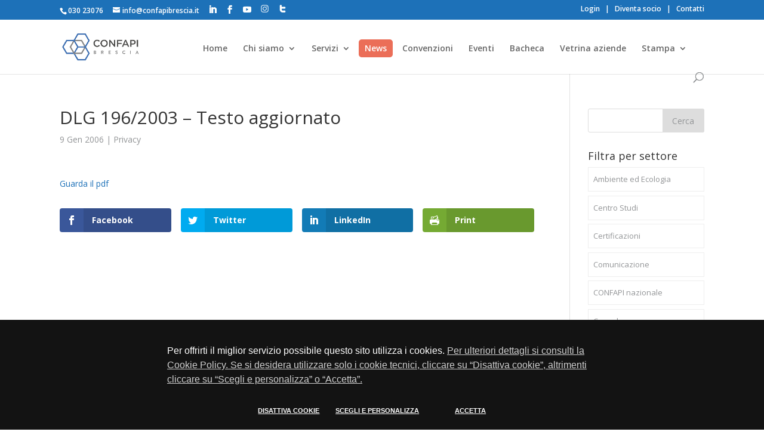

--- FILE ---
content_type: text/html; charset=UTF-8
request_url: https://www.confapibrescia.it/2006/01/09/dlg-1962003-testo-aggiornato/
body_size: 18811
content:
	<!DOCTYPE html>
<!--[if IE 6]>
<html id="ie6" lang="it-IT">
<![endif]-->
<!--[if IE 7]>
<html id="ie7" lang="it-IT">
<![endif]-->
<!--[if IE 8]>
<html id="ie8" lang="it-IT">
<![endif]-->
<!--[if !(IE 6) | !(IE 7) | !(IE 8)  ]><!-->
<html lang="it-IT">
<!--<![endif]-->
<head>
	<meta charset="UTF-8" />
	<meta name="format-detection" content="telephone=no">
			
	<meta http-equiv="X-UA-Compatible" content="IE=edge">
	<link rel="pingback" href="https://www.confapibrescia.it/xmlrpc.php" />

		<!--[if lt IE 9]>
	<script src="https://www.confapibrescia.it/wp-content/themes/Divi/js/html5.js" type="text/javascript"></script>
	<![endif]-->

	<script type="text/javascript">
		document.documentElement.className = 'js';
	</script>

	<link rel="stylesheet" type="text/css" href="https://www.confapibrescia.it/wp-content/themes/Apindustria/css/cookieconsent.css?v=4">
	<script src="https://www.confapibrescia.it/wp-content/themes/Apindustria/js/jquery-3.6.0.min.js"></script>
	<script>var et_site_url='https://www.confapibrescia.it';var et_post_id='2276';function et_core_page_resource_fallback(a,b){"undefined"===typeof b&&(b=a.sheet.cssRules&&0===a.sheet.cssRules.length);b&&(a.onerror=null,a.onload=null,a.href?a.href=et_site_url+"/?et_core_page_resource="+a.id+et_post_id:a.src&&(a.src=et_site_url+"/?et_core_page_resource="+a.id+et_post_id))}
</script><meta name='robots' content='index, follow, max-image-preview:large, max-snippet:-1, max-video-preview:-1' />
	<style>img:is([sizes="auto" i], [sizes^="auto," i]) { contain-intrinsic-size: 3000px 1500px }</style>
	
	<!-- This site is optimized with the Yoast SEO plugin v26.5 - https://yoast.com/wordpress/plugins/seo/ -->
	<title>DLG 196/2003 - Testo aggiornato - CONFAPI BRESCIA</title>
	<link rel="canonical" href="https://www.confapibrescia.it/2006/01/09/dlg-1962003-testo-aggiornato/" />
	<meta property="og:locale" content="it_IT" />
	<meta property="og:type" content="article" />
	<meta property="og:title" content="DLG 196/2003 - Testo aggiornato - CONFAPI BRESCIA" />
	<meta property="og:description" content="Guarda il pdf Facebook Twitter LinkedIn Print" />
	<meta property="og:url" content="https://www.confapibrescia.it/2006/01/09/dlg-1962003-testo-aggiornato/" />
	<meta property="og:site_name" content="CONFAPI BRESCIA" />
	<meta property="article:publisher" content="https://www.facebook.com/ConfapiBrescia/" />
	<meta property="article:published_time" content="2006-01-08T23:00:00+00:00" />
	<meta name="author" content="timmagine" />
	<meta name="twitter:card" content="summary_large_image" />
	<meta name="twitter:creator" content="@ApindustriaB" />
	<meta name="twitter:site" content="@ApindustriaB" />
	<meta name="twitter:label1" content="Scritto da" />
	<meta name="twitter:data1" content="timmagine" />
	<script type="application/ld+json" class="yoast-schema-graph">{"@context":"https://schema.org","@graph":[{"@type":"Article","@id":"https://www.confapibrescia.it/2006/01/09/dlg-1962003-testo-aggiornato/#article","isPartOf":{"@id":"https://www.confapibrescia.it/2006/01/09/dlg-1962003-testo-aggiornato/"},"author":{"name":"timmagine","@id":"https://www.confapibrescia.it/#/schema/person/7716db7567bcc18eff9375ec1cbd9f53"},"headline":"DLG 196/2003 &#8211; Testo aggiornato","datePublished":"2006-01-08T23:00:00+00:00","mainEntityOfPage":{"@id":"https://www.confapibrescia.it/2006/01/09/dlg-1962003-testo-aggiornato/"},"wordCount":7,"publisher":{"@id":"https://www.confapibrescia.it/#organization"},"articleSection":["Privacy"],"inLanguage":"it-IT"},{"@type":"WebPage","@id":"https://www.confapibrescia.it/2006/01/09/dlg-1962003-testo-aggiornato/","url":"https://www.confapibrescia.it/2006/01/09/dlg-1962003-testo-aggiornato/","name":"DLG 196/2003 - Testo aggiornato - CONFAPI BRESCIA","isPartOf":{"@id":"https://www.confapibrescia.it/#website"},"datePublished":"2006-01-08T23:00:00+00:00","breadcrumb":{"@id":"https://www.confapibrescia.it/2006/01/09/dlg-1962003-testo-aggiornato/#breadcrumb"},"inLanguage":"it-IT","potentialAction":[{"@type":"ReadAction","target":["https://www.confapibrescia.it/2006/01/09/dlg-1962003-testo-aggiornato/"]}]},{"@type":"BreadcrumbList","@id":"https://www.confapibrescia.it/2006/01/09/dlg-1962003-testo-aggiornato/#breadcrumb","itemListElement":[{"@type":"ListItem","position":1,"name":"Home","item":"https://www.confapibrescia.it/"},{"@type":"ListItem","position":2,"name":"DLG 196/2003 &#8211; Testo aggiornato"}]},{"@type":"WebSite","@id":"https://www.confapibrescia.it/#website","url":"https://www.confapibrescia.it/","name":"CONFAPI BRESCIA","description":"Associazione per l&#039;impresa","publisher":{"@id":"https://www.confapibrescia.it/#organization"},"potentialAction":[{"@type":"SearchAction","target":{"@type":"EntryPoint","urlTemplate":"https://www.confapibrescia.it/?s={search_term_string}"},"query-input":{"@type":"PropertyValueSpecification","valueRequired":true,"valueName":"search_term_string"}}],"inLanguage":"it-IT"},{"@type":"Organization","@id":"https://www.confapibrescia.it/#organization","name":"CONFAPI BRESCIA","url":"https://www.confapibrescia.it/","logo":{"@type":"ImageObject","inLanguage":"it-IT","@id":"https://www.confapibrescia.it/#/schema/logo/image/","url":"https://www.confapibrescia.it/wp-content/uploads/2024/01/favicon_300.jpg","contentUrl":"https://www.confapibrescia.it/wp-content/uploads/2024/01/favicon_300.jpg","width":300,"height":300,"caption":"CONFAPI BRESCIA"},"image":{"@id":"https://www.confapibrescia.it/#/schema/logo/image/"},"sameAs":["https://www.facebook.com/ConfapiBrescia/","https://x.com/ApindustriaB","https://www.linkedin.com/company/15205876?trk=tyah&trkInfo=clickedVerticalcompanyentityTypeentityHistoryNameclickedEntityIdcompany_company_company_company_company_company_15205876idx0","https://www.youtube.com/channel/UCqnljCHPU6MzPk4diMy35Cg","https://www.instagram.com/confapibrescia/"]},{"@type":"Person","@id":"https://www.confapibrescia.it/#/schema/person/7716db7567bcc18eff9375ec1cbd9f53","name":"timmagine","image":{"@type":"ImageObject","inLanguage":"it-IT","@id":"https://www.confapibrescia.it/#/schema/person/image/","url":"https://secure.gravatar.com/avatar/b93c4d4d0a10397e23790164a7d500e7c1ad564e89c30a3df56c8c46bebe878c?s=96&d=mm&r=g","contentUrl":"https://secure.gravatar.com/avatar/b93c4d4d0a10397e23790164a7d500e7c1ad564e89c30a3df56c8c46bebe878c?s=96&d=mm&r=g","caption":"timmagine"},"sameAs":["http://Website"],"url":"https://www.confapibrescia.it/profilo/1"}]}</script>
	<!-- / Yoast SEO plugin. -->


<link rel='dns-prefetch' href='//fonts.googleapis.com' />
<link rel="alternate" type="application/rss+xml" title="CONFAPI BRESCIA &raquo; Feed" href="https://www.confapibrescia.it/feed/" />
<link rel="alternate" type="application/rss+xml" title="CONFAPI BRESCIA &raquo; Feed dei commenti" href="https://www.confapibrescia.it/comments/feed/" />
<link rel="alternate" type="application/rss+xml" title="CONFAPI BRESCIA &raquo; DLG 196/2003 &#8211; Testo aggiornato Feed dei commenti" href="https://www.confapibrescia.it/2006/01/09/dlg-1962003-testo-aggiornato/feed/" />
<script type="text/javascript">
/* <![CDATA[ */
window._wpemojiSettings = {"baseUrl":"https:\/\/s.w.org\/images\/core\/emoji\/16.0.1\/72x72\/","ext":".png","svgUrl":"https:\/\/s.w.org\/images\/core\/emoji\/16.0.1\/svg\/","svgExt":".svg","source":{"concatemoji":"https:\/\/www.confapibrescia.it\/wp-includes\/js\/wp-emoji-release.min.js?ver=6.8.3"}};
/*! This file is auto-generated */
!function(s,n){var o,i,e;function c(e){try{var t={supportTests:e,timestamp:(new Date).valueOf()};sessionStorage.setItem(o,JSON.stringify(t))}catch(e){}}function p(e,t,n){e.clearRect(0,0,e.canvas.width,e.canvas.height),e.fillText(t,0,0);var t=new Uint32Array(e.getImageData(0,0,e.canvas.width,e.canvas.height).data),a=(e.clearRect(0,0,e.canvas.width,e.canvas.height),e.fillText(n,0,0),new Uint32Array(e.getImageData(0,0,e.canvas.width,e.canvas.height).data));return t.every(function(e,t){return e===a[t]})}function u(e,t){e.clearRect(0,0,e.canvas.width,e.canvas.height),e.fillText(t,0,0);for(var n=e.getImageData(16,16,1,1),a=0;a<n.data.length;a++)if(0!==n.data[a])return!1;return!0}function f(e,t,n,a){switch(t){case"flag":return n(e,"\ud83c\udff3\ufe0f\u200d\u26a7\ufe0f","\ud83c\udff3\ufe0f\u200b\u26a7\ufe0f")?!1:!n(e,"\ud83c\udde8\ud83c\uddf6","\ud83c\udde8\u200b\ud83c\uddf6")&&!n(e,"\ud83c\udff4\udb40\udc67\udb40\udc62\udb40\udc65\udb40\udc6e\udb40\udc67\udb40\udc7f","\ud83c\udff4\u200b\udb40\udc67\u200b\udb40\udc62\u200b\udb40\udc65\u200b\udb40\udc6e\u200b\udb40\udc67\u200b\udb40\udc7f");case"emoji":return!a(e,"\ud83e\udedf")}return!1}function g(e,t,n,a){var r="undefined"!=typeof WorkerGlobalScope&&self instanceof WorkerGlobalScope?new OffscreenCanvas(300,150):s.createElement("canvas"),o=r.getContext("2d",{willReadFrequently:!0}),i=(o.textBaseline="top",o.font="600 32px Arial",{});return e.forEach(function(e){i[e]=t(o,e,n,a)}),i}function t(e){var t=s.createElement("script");t.src=e,t.defer=!0,s.head.appendChild(t)}"undefined"!=typeof Promise&&(o="wpEmojiSettingsSupports",i=["flag","emoji"],n.supports={everything:!0,everythingExceptFlag:!0},e=new Promise(function(e){s.addEventListener("DOMContentLoaded",e,{once:!0})}),new Promise(function(t){var n=function(){try{var e=JSON.parse(sessionStorage.getItem(o));if("object"==typeof e&&"number"==typeof e.timestamp&&(new Date).valueOf()<e.timestamp+604800&&"object"==typeof e.supportTests)return e.supportTests}catch(e){}return null}();if(!n){if("undefined"!=typeof Worker&&"undefined"!=typeof OffscreenCanvas&&"undefined"!=typeof URL&&URL.createObjectURL&&"undefined"!=typeof Blob)try{var e="postMessage("+g.toString()+"("+[JSON.stringify(i),f.toString(),p.toString(),u.toString()].join(",")+"));",a=new Blob([e],{type:"text/javascript"}),r=new Worker(URL.createObjectURL(a),{name:"wpTestEmojiSupports"});return void(r.onmessage=function(e){c(n=e.data),r.terminate(),t(n)})}catch(e){}c(n=g(i,f,p,u))}t(n)}).then(function(e){for(var t in e)n.supports[t]=e[t],n.supports.everything=n.supports.everything&&n.supports[t],"flag"!==t&&(n.supports.everythingExceptFlag=n.supports.everythingExceptFlag&&n.supports[t]);n.supports.everythingExceptFlag=n.supports.everythingExceptFlag&&!n.supports.flag,n.DOMReady=!1,n.readyCallback=function(){n.DOMReady=!0}}).then(function(){return e}).then(function(){var e;n.supports.everything||(n.readyCallback(),(e=n.source||{}).concatemoji?t(e.concatemoji):e.wpemoji&&e.twemoji&&(t(e.twemoji),t(e.wpemoji)))}))}((window,document),window._wpemojiSettings);
/* ]]> */
</script>
<meta content="Apindustria v.2.0" name="generator"/><style id='wp-emoji-styles-inline-css' type='text/css'>

	img.wp-smiley, img.emoji {
		display: inline !important;
		border: none !important;
		box-shadow: none !important;
		height: 1em !important;
		width: 1em !important;
		margin: 0 0.07em !important;
		vertical-align: -0.1em !important;
		background: none !important;
		padding: 0 !important;
	}
</style>
<link rel='stylesheet' id='wp-block-library-css' href='https://www.confapibrescia.it/wp-includes/css/dist/block-library/style.min.css?ver=6.8.3' type='text/css' media='all' />
<style id='classic-theme-styles-inline-css' type='text/css'>
/*! This file is auto-generated */
.wp-block-button__link{color:#fff;background-color:#32373c;border-radius:9999px;box-shadow:none;text-decoration:none;padding:calc(.667em + 2px) calc(1.333em + 2px);font-size:1.125em}.wp-block-file__button{background:#32373c;color:#fff;text-decoration:none}
</style>
<style id='global-styles-inline-css' type='text/css'>
:root{--wp--preset--aspect-ratio--square: 1;--wp--preset--aspect-ratio--4-3: 4/3;--wp--preset--aspect-ratio--3-4: 3/4;--wp--preset--aspect-ratio--3-2: 3/2;--wp--preset--aspect-ratio--2-3: 2/3;--wp--preset--aspect-ratio--16-9: 16/9;--wp--preset--aspect-ratio--9-16: 9/16;--wp--preset--color--black: #000000;--wp--preset--color--cyan-bluish-gray: #abb8c3;--wp--preset--color--white: #ffffff;--wp--preset--color--pale-pink: #f78da7;--wp--preset--color--vivid-red: #cf2e2e;--wp--preset--color--luminous-vivid-orange: #ff6900;--wp--preset--color--luminous-vivid-amber: #fcb900;--wp--preset--color--light-green-cyan: #7bdcb5;--wp--preset--color--vivid-green-cyan: #00d084;--wp--preset--color--pale-cyan-blue: #8ed1fc;--wp--preset--color--vivid-cyan-blue: #0693e3;--wp--preset--color--vivid-purple: #9b51e0;--wp--preset--gradient--vivid-cyan-blue-to-vivid-purple: linear-gradient(135deg,rgba(6,147,227,1) 0%,rgb(155,81,224) 100%);--wp--preset--gradient--light-green-cyan-to-vivid-green-cyan: linear-gradient(135deg,rgb(122,220,180) 0%,rgb(0,208,130) 100%);--wp--preset--gradient--luminous-vivid-amber-to-luminous-vivid-orange: linear-gradient(135deg,rgba(252,185,0,1) 0%,rgba(255,105,0,1) 100%);--wp--preset--gradient--luminous-vivid-orange-to-vivid-red: linear-gradient(135deg,rgba(255,105,0,1) 0%,rgb(207,46,46) 100%);--wp--preset--gradient--very-light-gray-to-cyan-bluish-gray: linear-gradient(135deg,rgb(238,238,238) 0%,rgb(169,184,195) 100%);--wp--preset--gradient--cool-to-warm-spectrum: linear-gradient(135deg,rgb(74,234,220) 0%,rgb(151,120,209) 20%,rgb(207,42,186) 40%,rgb(238,44,130) 60%,rgb(251,105,98) 80%,rgb(254,248,76) 100%);--wp--preset--gradient--blush-light-purple: linear-gradient(135deg,rgb(255,206,236) 0%,rgb(152,150,240) 100%);--wp--preset--gradient--blush-bordeaux: linear-gradient(135deg,rgb(254,205,165) 0%,rgb(254,45,45) 50%,rgb(107,0,62) 100%);--wp--preset--gradient--luminous-dusk: linear-gradient(135deg,rgb(255,203,112) 0%,rgb(199,81,192) 50%,rgb(65,88,208) 100%);--wp--preset--gradient--pale-ocean: linear-gradient(135deg,rgb(255,245,203) 0%,rgb(182,227,212) 50%,rgb(51,167,181) 100%);--wp--preset--gradient--electric-grass: linear-gradient(135deg,rgb(202,248,128) 0%,rgb(113,206,126) 100%);--wp--preset--gradient--midnight: linear-gradient(135deg,rgb(2,3,129) 0%,rgb(40,116,252) 100%);--wp--preset--font-size--small: 13px;--wp--preset--font-size--medium: 20px;--wp--preset--font-size--large: 36px;--wp--preset--font-size--x-large: 42px;--wp--preset--spacing--20: 0.44rem;--wp--preset--spacing--30: 0.67rem;--wp--preset--spacing--40: 1rem;--wp--preset--spacing--50: 1.5rem;--wp--preset--spacing--60: 2.25rem;--wp--preset--spacing--70: 3.38rem;--wp--preset--spacing--80: 5.06rem;--wp--preset--shadow--natural: 6px 6px 9px rgba(0, 0, 0, 0.2);--wp--preset--shadow--deep: 12px 12px 50px rgba(0, 0, 0, 0.4);--wp--preset--shadow--sharp: 6px 6px 0px rgba(0, 0, 0, 0.2);--wp--preset--shadow--outlined: 6px 6px 0px -3px rgba(255, 255, 255, 1), 6px 6px rgba(0, 0, 0, 1);--wp--preset--shadow--crisp: 6px 6px 0px rgba(0, 0, 0, 1);}:where(.is-layout-flex){gap: 0.5em;}:where(.is-layout-grid){gap: 0.5em;}body .is-layout-flex{display: flex;}.is-layout-flex{flex-wrap: wrap;align-items: center;}.is-layout-flex > :is(*, div){margin: 0;}body .is-layout-grid{display: grid;}.is-layout-grid > :is(*, div){margin: 0;}:where(.wp-block-columns.is-layout-flex){gap: 2em;}:where(.wp-block-columns.is-layout-grid){gap: 2em;}:where(.wp-block-post-template.is-layout-flex){gap: 1.25em;}:where(.wp-block-post-template.is-layout-grid){gap: 1.25em;}.has-black-color{color: var(--wp--preset--color--black) !important;}.has-cyan-bluish-gray-color{color: var(--wp--preset--color--cyan-bluish-gray) !important;}.has-white-color{color: var(--wp--preset--color--white) !important;}.has-pale-pink-color{color: var(--wp--preset--color--pale-pink) !important;}.has-vivid-red-color{color: var(--wp--preset--color--vivid-red) !important;}.has-luminous-vivid-orange-color{color: var(--wp--preset--color--luminous-vivid-orange) !important;}.has-luminous-vivid-amber-color{color: var(--wp--preset--color--luminous-vivid-amber) !important;}.has-light-green-cyan-color{color: var(--wp--preset--color--light-green-cyan) !important;}.has-vivid-green-cyan-color{color: var(--wp--preset--color--vivid-green-cyan) !important;}.has-pale-cyan-blue-color{color: var(--wp--preset--color--pale-cyan-blue) !important;}.has-vivid-cyan-blue-color{color: var(--wp--preset--color--vivid-cyan-blue) !important;}.has-vivid-purple-color{color: var(--wp--preset--color--vivid-purple) !important;}.has-black-background-color{background-color: var(--wp--preset--color--black) !important;}.has-cyan-bluish-gray-background-color{background-color: var(--wp--preset--color--cyan-bluish-gray) !important;}.has-white-background-color{background-color: var(--wp--preset--color--white) !important;}.has-pale-pink-background-color{background-color: var(--wp--preset--color--pale-pink) !important;}.has-vivid-red-background-color{background-color: var(--wp--preset--color--vivid-red) !important;}.has-luminous-vivid-orange-background-color{background-color: var(--wp--preset--color--luminous-vivid-orange) !important;}.has-luminous-vivid-amber-background-color{background-color: var(--wp--preset--color--luminous-vivid-amber) !important;}.has-light-green-cyan-background-color{background-color: var(--wp--preset--color--light-green-cyan) !important;}.has-vivid-green-cyan-background-color{background-color: var(--wp--preset--color--vivid-green-cyan) !important;}.has-pale-cyan-blue-background-color{background-color: var(--wp--preset--color--pale-cyan-blue) !important;}.has-vivid-cyan-blue-background-color{background-color: var(--wp--preset--color--vivid-cyan-blue) !important;}.has-vivid-purple-background-color{background-color: var(--wp--preset--color--vivid-purple) !important;}.has-black-border-color{border-color: var(--wp--preset--color--black) !important;}.has-cyan-bluish-gray-border-color{border-color: var(--wp--preset--color--cyan-bluish-gray) !important;}.has-white-border-color{border-color: var(--wp--preset--color--white) !important;}.has-pale-pink-border-color{border-color: var(--wp--preset--color--pale-pink) !important;}.has-vivid-red-border-color{border-color: var(--wp--preset--color--vivid-red) !important;}.has-luminous-vivid-orange-border-color{border-color: var(--wp--preset--color--luminous-vivid-orange) !important;}.has-luminous-vivid-amber-border-color{border-color: var(--wp--preset--color--luminous-vivid-amber) !important;}.has-light-green-cyan-border-color{border-color: var(--wp--preset--color--light-green-cyan) !important;}.has-vivid-green-cyan-border-color{border-color: var(--wp--preset--color--vivid-green-cyan) !important;}.has-pale-cyan-blue-border-color{border-color: var(--wp--preset--color--pale-cyan-blue) !important;}.has-vivid-cyan-blue-border-color{border-color: var(--wp--preset--color--vivid-cyan-blue) !important;}.has-vivid-purple-border-color{border-color: var(--wp--preset--color--vivid-purple) !important;}.has-vivid-cyan-blue-to-vivid-purple-gradient-background{background: var(--wp--preset--gradient--vivid-cyan-blue-to-vivid-purple) !important;}.has-light-green-cyan-to-vivid-green-cyan-gradient-background{background: var(--wp--preset--gradient--light-green-cyan-to-vivid-green-cyan) !important;}.has-luminous-vivid-amber-to-luminous-vivid-orange-gradient-background{background: var(--wp--preset--gradient--luminous-vivid-amber-to-luminous-vivid-orange) !important;}.has-luminous-vivid-orange-to-vivid-red-gradient-background{background: var(--wp--preset--gradient--luminous-vivid-orange-to-vivid-red) !important;}.has-very-light-gray-to-cyan-bluish-gray-gradient-background{background: var(--wp--preset--gradient--very-light-gray-to-cyan-bluish-gray) !important;}.has-cool-to-warm-spectrum-gradient-background{background: var(--wp--preset--gradient--cool-to-warm-spectrum) !important;}.has-blush-light-purple-gradient-background{background: var(--wp--preset--gradient--blush-light-purple) !important;}.has-blush-bordeaux-gradient-background{background: var(--wp--preset--gradient--blush-bordeaux) !important;}.has-luminous-dusk-gradient-background{background: var(--wp--preset--gradient--luminous-dusk) !important;}.has-pale-ocean-gradient-background{background: var(--wp--preset--gradient--pale-ocean) !important;}.has-electric-grass-gradient-background{background: var(--wp--preset--gradient--electric-grass) !important;}.has-midnight-gradient-background{background: var(--wp--preset--gradient--midnight) !important;}.has-small-font-size{font-size: var(--wp--preset--font-size--small) !important;}.has-medium-font-size{font-size: var(--wp--preset--font-size--medium) !important;}.has-large-font-size{font-size: var(--wp--preset--font-size--large) !important;}.has-x-large-font-size{font-size: var(--wp--preset--font-size--x-large) !important;}
:where(.wp-block-post-template.is-layout-flex){gap: 1.25em;}:where(.wp-block-post-template.is-layout-grid){gap: 1.25em;}
:where(.wp-block-columns.is-layout-flex){gap: 2em;}:where(.wp-block-columns.is-layout-grid){gap: 2em;}
:root :where(.wp-block-pullquote){font-size: 1.5em;line-height: 1.6;}
</style>
<link rel='stylesheet' id='contact-form-7-css' href='https://www.confapibrescia.it/wp-content/plugins/contact-form-7/includes/css/styles.css?ver=6.1.4' type='text/css' media='all' />
<link rel='stylesheet' id='wpum-frontend-css-css' href='https://www.confapibrescia.it/wp-content/plugins/wp-user-manager/assets/css/wp_user_manager_frontend.min.css?ver=6.8.3' type='text/css' media='all' />
<link rel='stylesheet' id='et_monarch-css-css' href='https://www.confapibrescia.it/wp-content/plugins/monarch/css/style.css?ver=1.4.12' type='text/css' media='all' />
<link rel='stylesheet' id='et-gf-open-sans-css' href='https://fonts.googleapis.com/css?family=Open+Sans:400,700' type='text/css' media='all' />
<link rel='stylesheet' id='parent-style-css' href='https://www.confapibrescia.it/wp-content/themes/Divi/style.css?v=2&#038;ver=6.8.3' type='text/css' media='all' />
<link rel='stylesheet' id='page-template-css' href='https://www.confapibrescia.it/wp-content/themes/Apindustria/css/multiple-select.css?ver=6.8.3' type='text/css' media='all' />
<link rel='stylesheet' id='divi-fonts-css' href='https://fonts.googleapis.com/css?family=Open+Sans:300italic,400italic,600italic,700italic,800italic,400,300,600,700,800&#038;subset=latin,latin-ext' type='text/css' media='all' />
<link rel='stylesheet' id='divi-style-css' href='https://www.confapibrescia.it/wp-content/themes/Apindustria/style.css?ver=4.0.4' type='text/css' media='all' />
<link rel='stylesheet' id='wp-pagenavi-css' href='https://www.confapibrescia.it/wp-content/plugins/wp-pagenavi/pagenavi-css.css?ver=2.70' type='text/css' media='all' />
<link rel='stylesheet' id='dashicons-css' href='https://www.confapibrescia.it/wp-includes/css/dashicons.min.css?ver=6.8.3' type='text/css' media='all' />
<script type="text/javascript" src="https://www.confapibrescia.it/wp-includes/js/jquery/jquery.min.js?ver=3.7.1" id="jquery-core-js"></script>
<script type="text/javascript" src="https://www.confapibrescia.it/wp-includes/js/jquery/jquery-migrate.min.js?ver=3.4.1" id="jquery-migrate-js"></script>
<script type="text/javascript" id="jquery-migrate-js-after">
/* <![CDATA[ */
jQuery(document).ready(function(){jQuery(".hp-btn .et_pb_blurb_content").mouseenter(function(){var thisHeight = jQuery(this).height();var old = jQuery(this).find("img").attr("src");old = old.replace("icone", "icone_bianche");jQuery(this).find("img").attr("src", old);}).mouseleave(function(){var old = jQuery(this).find("img").attr("src");old = old.replace("icone_bianche", "icone");jQuery(this).find("img").attr("src", old);});jQuery(".hp-btn .et_pb_blurb_content").click(function(event){event.preventDefault();document.location.href=""+jQuery(this).find("a").attr("href")});});
jQuery(document).ready(function(){jQuery(".seleziona-cv").click(function( event ){event.preventDefault();jQuery(this).parent().toggleClass("cv-selected");if (jQuery(".cv-selected")[0]){
		jQuery(".invia-richiesta-cv").fadeIn();
		jQuery(".invia-richiesta-cv-input").fadeIn();
	} else {
		jQuery(".invia-richiesta-cv").fadeIn();
		jQuery(".invia-richiesta-cv-input").fadeIn();
	}
	var text = jQuery(this).text();
    jQuery(this).text(text == "Seleziona" ? "Deseleziona" : "Seleziona");});jQuery(".invia-richiesta-cv").click(function( event ){event.preventDefault();var id = "";jQuery(".cv-selected").each(function(){id = id + jQuery(this).attr("id")+",";});id = id.slice(0,-1);jQuery(".campoid").val(id);if(jQuery(".invia-richiesta-cv-input").val()){jQuery(this).parent().submit();}else{ jQuery(".invia-richiesta-cv-input").css("border", "2px solid red");}});jQuery("#pos-rel .et_pb_blurb_container .slide").not(':first').hide();jQuery('#pos-rel .et_pb_blurb_container').each(function(){
			jQuery(this).find(".slide").first().show();
	});
	setInterval(function() {
		jQuery('#pos-rel .et_pb_blurb_container').each(function(){
			if(jQuery(this).find(".slide").length > 1){
			jQuery(this).find(".slide").first().fadeOut(1000).next().fadeIn(1000).end().appendTo(this);
			}
		});
	},  4500);
		jQuery('#displaycategorieswidget-3 h4').click(function(){
			jQuery(this).parent().find("ul").slideToggle();
		});
	    var isSafari = navigator.vendor && navigator.vendor.indexOf("Apple") > -1 && navigator.userAgent && !navigator.userAgent.match("CriOS");
    if (isSafari){
      jQuery("#container input[type=text]").wrap("<form />");
    }
		jQuery("select.multiple").multipleSelect({
            placeholder: "Seleziona"
        });
		jQuery("select.multiple2").multipleSelect({
            filter: true,
            multiple: false,
			placeholder: "Seleziona"
        });});
jQuery(document).ready(function(){jQuery(".et_show_form").click(function(event){event.preventDefault();jQuery(".et_form").toggle();jQuery(".et_show_form").hide();});jQuery(".add_partecipante").click(function(event){event.preventDefault();jQuery(".partecipante_cont").append(jQuery(".partecipante").html());});jQuery(".add-exp").click(function(event){event.preventDefault();jQuery(this).parent().before(jQuery(".esperienza").html());});});
jQuery(document).ready(function(){jQuery(".toggle-next").click(function(event){event.preventDefault();jQuery(this).next().slideToggle();});jQuery(".expand-prev").click(function(event){event.preventDefault();jQuery(this).hide();jQuery(this).prev().css("height","auto");});});
/* ]]> */
</script>
<script type="text/javascript" id="3d-flip-book-client-locale-loader-js-extra">
/* <![CDATA[ */
var FB3D_CLIENT_LOCALE = {"ajaxurl":"https:\/\/www.confapibrescia.it\/wp-admin\/admin-ajax.php","dictionary":{"Table of contents":"Table of contents","Close":"Close","Bookmarks":"Bookmarks","Thumbnails":"Thumbnails","Search":"Search","Share":"Share","Facebook":"Facebook","Twitter":"Twitter","Email":"Email","Play":"Play","Previous page":"Previous page","Next page":"Next page","Zoom in":"Zoom in","Zoom out":"Zoom out","Fit view":"Fit view","Auto play":"Auto play","Full screen":"Full screen","More":"More","Smart pan":"Smart pan","Single page":"Single page","Sounds":"Sounds","Stats":"Stats","Print":"Print","Download":"Download","Goto first page":"Goto first page","Goto last page":"Goto last page"},"images":"https:\/\/www.confapibrescia.it\/wp-content\/plugins\/interactive-3d-flipbook-powered-physics-engine\/assets\/images\/","jsData":{"urls":[],"posts":{"ids_mis":[],"ids":[]},"pages":[],"firstPages":[],"bookCtrlProps":[],"bookTemplates":[]},"key":"3d-flip-book","pdfJS":{"pdfJsLib":"https:\/\/www.confapibrescia.it\/wp-content\/plugins\/interactive-3d-flipbook-powered-physics-engine\/assets\/js\/pdf.min.js?ver=4.3.136","pdfJsWorker":"https:\/\/www.confapibrescia.it\/wp-content\/plugins\/interactive-3d-flipbook-powered-physics-engine\/assets\/js\/pdf.worker.js?ver=4.3.136","stablePdfJsLib":"https:\/\/www.confapibrescia.it\/wp-content\/plugins\/interactive-3d-flipbook-powered-physics-engine\/assets\/js\/stable\/pdf.min.js?ver=2.5.207","stablePdfJsWorker":"https:\/\/www.confapibrescia.it\/wp-content\/plugins\/interactive-3d-flipbook-powered-physics-engine\/assets\/js\/stable\/pdf.worker.js?ver=2.5.207","pdfJsCMapUrl":"https:\/\/www.confapibrescia.it\/wp-content\/plugins\/interactive-3d-flipbook-powered-physics-engine\/assets\/cmaps\/"},"cacheurl":"https:\/\/www.confapibrescia.it\/wp-content\/uploads\/3d-flip-book\/cache\/","pluginsurl":"https:\/\/www.confapibrescia.it\/wp-content\/plugins\/","pluginurl":"https:\/\/www.confapibrescia.it\/wp-content\/plugins\/interactive-3d-flipbook-powered-physics-engine\/","thumbnailSize":{"width":"150","height":"150"},"version":"1.16.17"};
/* ]]> */
</script>
<script type="text/javascript" src="https://www.confapibrescia.it/wp-content/plugins/interactive-3d-flipbook-powered-physics-engine/assets/js/client-locale-loader.js?ver=1.16.17" id="3d-flip-book-client-locale-loader-js" async="async" data-wp-strategy="async"></script>
<script type="text/javascript" src="https://www.confapibrescia.it/wp-content/themes/Apindustria/js/multiple-select.js?ver=6.8.3" id="my-scripts-js"></script>
<link rel="https://api.w.org/" href="https://www.confapibrescia.it/wp-json/" /><link rel="alternate" title="JSON" type="application/json" href="https://www.confapibrescia.it/wp-json/wp/v2/posts/2276" /><link rel="EditURI" type="application/rsd+xml" title="RSD" href="https://www.confapibrescia.it/xmlrpc.php?rsd" />
<meta name="generator" content="WordPress 6.8.3" />
<link rel='shortlink' href='https://www.confapibrescia.it/?p=2276' />
<link rel="alternate" title="oEmbed (JSON)" type="application/json+oembed" href="https://www.confapibrescia.it/wp-json/oembed/1.0/embed?url=https%3A%2F%2Fwww.confapibrescia.it%2F2006%2F01%2F09%2Fdlg-1962003-testo-aggiornato%2F" />
<link rel="alternate" title="oEmbed (XML)" type="text/xml+oembed" href="https://www.confapibrescia.it/wp-json/oembed/1.0/embed?url=https%3A%2F%2Fwww.confapibrescia.it%2F2006%2F01%2F09%2Fdlg-1962003-testo-aggiornato%2F&#038;format=xml" />
<style type="text/css" id="et-social-custom-css">
				 
			</style><meta name="viewport" content="width=device-width, initial-scale=1.0, maximum-scale=1.0, user-scalable=0" /><link rel="icon" href="https://www.confapibrescia.it/wp-content/uploads/2024/01/cropped-favicon-32x32.jpg" sizes="32x32" />
<link rel="icon" href="https://www.confapibrescia.it/wp-content/uploads/2024/01/cropped-favicon-192x192.jpg" sizes="192x192" />
<link rel="apple-touch-icon" href="https://www.confapibrescia.it/wp-content/uploads/2024/01/cropped-favicon-180x180.jpg" />
<meta name="msapplication-TileImage" content="https://www.confapibrescia.it/wp-content/uploads/2024/01/cropped-favicon-270x270.jpg" />
<link rel="stylesheet" id="et-divi-customizer-global-cached-inline-styles" href="https://www.confapibrescia.it/wp-content/cache/et/global/et-divi-customizer-global-17685746598619.min.css" onerror="et_core_page_resource_fallback(this, true)" onload="et_core_page_resource_fallback(this)" />
	<meta name="description" content="Radicati nel territorio, con passione e dedizione aiutiamo le imprese locali a diventare grandi imprese. Da oltre 55 anni." />

	<script>
		function getCookie(name) {
			var match = document.cookie.match(new RegExp('(^| )' + name + '=([^;]+)'));
			if (match) return match[2];
		}
		function grepArray( elems, callback, inv ) {
			var ret = [];

			// Go through the array, only saving the items
			// that pass the validator function
			for ( var i = 0, length = elems.length; i < length; i++ ) {
					if ( !inv !== !callback( elems[ i ], i ) ) {
							ret.push( elems[ i ] );
					}
			}

			return ret;
		}

		var categorycookieold = getCookie('categorycookie');
		var anycookies = 1;
		let categorycookieoldo = [];
		if (typeof categorycookieold !== 'undefined') {
			categorycookieoldo = JSON.parse(categorycookieold);
			anycookies = 0;
		}
	</script>

	<!--<script>
  (function(i,s,o,g,r,a,m){i['GoogleAnalyticsObject']=r;i[r]=i[r]||function(){
  (i[r].q=i[r].q||[]).push(arguments)},i[r].l=1*new Date();a=s.createElement(o),
  m=s.getElementsByTagName(o)[0];a.async=1;a.src=g;m.parentNode.insertBefore(a,m)
  })(window,document,'script','https://www.google-analytics.com/analytics.js','ga');

  ga('create', 'UA-101093269-1', 'auto');
  ga('send', 'pageview');

</script>-->

	<!--
	<script async src="https://www.googletagmanager.com/gtag/js?id=UA-101093269-1"></script>
	<script>
		console.log(getCookie('cookieconsent_status'));
		window.dataLayer = window.dataLayer || [];
		function gtag(){dataLayer.push(arguments);}
		gtag('js', new Date());
		if(getCookie('cookieconsent_status') == 'deny' || getCookie('cookieconsent_status') === undefined || (anycookies === 0 && grepArray(categorycookieoldo, function(obj) { return obj.name == "analytics"; }).length === 0)){
			gtag('config', "UA-101093269-1", { 'anonymize_ip': true });
		} else {
			gtag('config', "UA-101093269-1");
		}
	</script>-->

	<!-- Facebook Pixel Code -->
<script>
if(getCookie('cookieconsent_status') == 'deny' || getCookie('cookieconsent_status') === undefined || (anycookies === 0 && grepArray(categorycookieoldo, function(obj) { return obj.name == "facebook"; }).length === 0)){

}else{
!function(f,b,e,v,n,t,s)
{if(f.fbq)return;n=f.fbq=function(){n.callMethod?
n.callMethod.apply(n,arguments):n.queue.push(arguments)};
if(!f._fbq)f._fbq=n;n.push=n;n.loaded=!0;n.version='2.0';
n.queue=[];t=b.createElement(e);t.async=!0;
t.src=v;s=b.getElementsByTagName(e)[0];
s.parentNode.insertBefore(t,s)}(window, document,'script',
'https://connect.facebook.net/en_US/fbevents.js');
fbq('init', '1311150269286929');
fbq('track', 'PageView');
}
</script>
<noscript><img height="1" width="1" style="display:none"
src="https://www.facebook.com/tr?id=1311150269286929&ev=PageView&noscript=1"
/></noscript>
<!-- End Facebook Pixel Code -->

<script type="text/javascript">
_linkedin_partner_id = "3016994";
window._linkedin_data_partner_ids = window._linkedin_data_partner_ids || [];
window._linkedin_data_partner_ids.push(_linkedin_partner_id);
</script><script type="text/javascript">
(function(){var s = document.getElementsByTagName("script")[0];
var b = document.createElement("script");
b.type = "text/javascript";b.async = true;
b.src = "https://snap.licdn.com/li.lms-	tics/insight.min.js";
s.parentNode.insertBefore(b, s);})();
</script>
<noscript>
<img height="1" width="1" style="display:none;" alt="" src="https://px.ads.linkedin.com/collect/?pid=3016994&fmt=gif" />
</noscript>

	<style>
	body #page-container .et_pb_section.slidehome-new .et_pb_slide_description h2,
	body #page-container .et_pb_section.slidehome-new .et_pb_slide_description h2 a {
		color: #fff !important;
		text-shadow: none !important;
		text-align: left !important;
		font-weight: 700 !important;
		text-transform: uppercase;
	}

	body #page-container .et_pb_section.slidehome-new .et_pb_slider .et_pb_slide_description .et_pb_slide_title {
		color: #fff !important;
		text-shadow: none !important;
		text-align: left !important;
	}

	body #page-container .et_pb_section.slidehome-new .et_pb_slide_description p {
		color: #fff !important;
		text-shadow: none !important;
		text-align: left !important;
	}

	body #page-container .et_pb_section.slidehome-new .et_pb_slider .et_pb_slide_0.et_pb_slide .et_pb_more_button.et_pb_button,
	body #page-container .et_pb_section.slidehome-new .et_pb_slider .et_pb_slide_1.et_pb_slide .et_pb_more_button.et_pb_button,
	body #page-container .et_pb_section.slidehome-new .et_pb_slider .et_pb_slide_2.et_pb_slide .et_pb_more_button.et_pb_button,
	body #page-container .et_pb_section.slidehome-new .et_pb_slider .et_pb_slide_3.et_pb_slide .et_pb_more_button.et_pb_button {
		color: #fff!important;
		/*font-size: 16px !important;
		line-height: 18px !important;
		padding: 10px 20px !important;
		border-radius: 0 !important;*/
		border: solid 1px #fff !important;
		text-shadow: none !important;
	}

	body #page-container .et_pb_section.slidehome-new .et_pb_slider .et_pb_container {
    	width: 100%;
    	max-width: 60%;
    	margin: 0;
	}

	body #page-container .et_pb_section.slidehome-new  .et_pb_slide_description {
		padding: 150px 0 !important;
		text-align: left !important;
	}

	body.archive.category article.et_pb_post a img {
		max-width: 400px !important;
		display: none;
	}

	.special-slide {
		max-width: 1080px !important;
    	margin: auto;
	}

	.special-slide.et_pb_section_0.et_pb_section {
    	background-color: transparent !important;
	}

	.special-slide .et_pb_slider .et_pb_slide {
    	-webkit-box-shadow: none !important;
    	-moz-box-shadow: none !important;
    	box-shadow: none !important;
    	padding: 0;
    }

	.special-slide h3 {
		font-weight: 700 !important;
    	font-size: 28px !important;
    	line-height: 34px !important;
    	margin-top: 10px !important;
    }

    body.page-id-28927 .et_pb_fullwidth_code_0 {
    	background-size: 100%;
    	background-position: top 0 left 0;
    }

    /*body.page-id-28927 .et_pb_section_0.et_pb_section {
    	background-color: transparent !important;
	}

    body #page-container .et_pb_section.slidehome-new .et_pb_slide:first-child .et_pb_slide_description h2 a {
    	color: #333 !important;
    }

    body #page-container .et_pb_section.slidehome-new .et_pb_slider .et_pb_slide_0.et_pb_slide .et_pb_more_button.et_pb_button {
    	color: #333 !important;
    	border: solid 1px #333 !important;
    }

	body #page-container .et_pb_section.slidehome-new .et_pb_slider .et_pb_slide_0.et_pb_slide .et_pb_button_wrapper {
		text-align: left !important;
	}

	body #page-container .et_pb_section.slidehome-new .et_pb_slider .et_pb_slide_0.et_pb_slide .et_pb_more_button.et_pb_button {
		background-color: #1D71B8 !important;
    	color: #fff !important;
    	border: none !important;
    	font-weight: 600 !important;
    	font-size: 13px !important;
    	line-height: 15px !important;
	    }*/

    .subhead-convenzioni img {
    	visibility: hidden !important;
	}

	.subhead-convenzioni .txt-title {
    	border-color: transparent !important;
	}

	.row-convenzioni .titolo {
		font-size: 14px;
		font-weight: 700;
		border-bottom: solid 2px #1D71B8;
		margin-bottom: 0px;
		padding-bottom: 5px;
	}

	.row-convenzioni .thumb-left {
    	width: 120px;
    	height: 120px;
    	object-fit: contain;
    }

    .row-convenzioni .titolo-riassunto {
    	color: #1D71B8;
	}

	#post-139 .et_pb_gutters3 .et_pb_column_3_4 .et_pb_module {
		margin-bottom: 0 !important;
	}

	#post-139 .et_pb_button_module_wrapper>a {
    	margin-top: 30px !important;
	}

	.row-convenzioni.succ {
		margin-top: 25px;
	}

	.row-convenzioni .riassunto-box {
    	width: calc(100% - 120px);
    	padding-left: 20px;
	}

	.et_pb_slider.et_pb_module .et_pb_slide_0.et_pb_slide .et_pb_slide_description .et_pb_slide_content,
	.et_pb_slider.et_pb_module .et_pb_slide_1.et_pb_slide .et_pb_slide_description .et_pb_slide_content,
	.et_pb_slider.et_pb_module .et_pb_slide_2.et_pb_slide .et_pb_slide_description .et_pb_slide_content {
    	color: #fff !important;
	}

	.et_contact_bottom_container {
		width: 100%;
	}

	p.et_pb_contact_field.privacy-check {
    	text-align: left;
    	width: 100%;
    	display: block;
	}

	.wpcf7 form.invalid .wpcf7-response-output,
	.wpcf7 form.unaccepted .wpcf7-response-output,
	.wpcf7 form.payment-required .wpcf7-response-output {
    	border-color: transparent;
    	display: block;
    	margin-top: 20px;
    	color: red;
    	font-weight: bold;
	}

	.wpcf7 form.sent .wpcf7-response-output {
    	border-color: transparent;
    	color: #46b450;
    	font-weight: bold;
	}

	@media all and (min-width: 1081px) {

		/*div#main-content {
    		max-width: 1080px;
    		margin: 0 auto;
    		width: 100%;
		}*/

		.container,
		.et_pb_row {
			width: 100% !important;
		}

		body.home .et_pb_row_1.et_pb_row,
		body.home .et_pb_row_2.et_pb_row {
    		margin-right: auto!important;
    		margin-left: auto !important;
		}

	}

	@media all and (max-width: 1023px) {

		body #page-container .et_pb_section.slidehome-new  .et_pb_slide_description {
			padding: 100px 20px !important;
		}

		/*.et_pb_slider .et_pb_slide_0 {
    		background-position-x: 0 !important;
		}*/

	}

	@media all and (max-width: 767px) {

		body #page-container .et_pb_section.slidehome-new  .et_pb_slide_description {
			padding: 50px 20px !important;
		}

		#post-139 .et_pb_gutters3 .et_pb_column_3_4 .et_pb_module {
			margin-bottom: 20px !important;
		}

		#post-139 .et_pb_button_module_wrapper>a {
    		margin-bottom: 0 !important;
			margin-top: 0 !important;
		}

		.subhead-convenzioni img {
    		display: none;
		}

		.subhead-convenzioni .txt-title {
    		padding-left: 0;
    		border: 0;
		}

		.special-slide {
    		width: 90% !important;
		}

    	body.page-id-28927 .et_pb_fullwidth_code_0 {
    		background-size: 150%;
    	}

    	/*.et_pb_slider .et_pb_slide_0 {
    		background-image: url(https://www.confapibrescia.it/wp-content/uploads/2021/12/Header_sito_auguri_m.jpg);
    		height: 300px;
		}*/

	}
	</style>

	<style>
	.cl-sm-1 {
		width: 8.33%;
	}

	.cl-sm-2 {
		width: 16.66%;
	}

	.cl-sm-3 {
		width: 25%;
	}

	.cl-sm-4 {
		width: 33.33%;
	}

	.cl-sm-5 {
		width: 41.66%;
	}

	.cl-sm-6 {
		width: 50%;
	}

	.cl-sm-7 {
		width: 58.33%;
	}

	.cl-sm-8 {
		width: 66.66%;
	}

	.cl-sm-9 {
		width: 75%;
	}

	.cl-sm-10 {
		width: 83.33%;
	}

	.cl-sm-11 {
		width: 91.66%;
	}

	.cl-sm-12 {
		width: 100%;
	}

	.flex-stretch {
		display: -webkit-box;
		display: -ms-flexbox;
		display: -webkit-flex;
		display: flex;
		-webkit-box-pack: center;
		-ms-flex-pack: center;
		-webkit-justify-content: center;
		justify-content: center;
		-webkit-box-align: stretch;
		-ms-flex-align: stretch;
		-webkit-align-items: stretch;
		align-items: stretch;
	}

	.flex-center {
		display: -webkit-box;
		display: -ms-flexbox;
		display: -webkit-flex;
		display: flex;
		-webkit-box-pack: center;
		-ms-flex-pack: center;
		-webkit-justify-content: center;
		justify-content: center;
		-webkit-box-align: center;
		-ms-flex-align: center;
		-webkit-align-items: center;
		align-items: center;
	}

	.flex-end {
		display: -webkit-box;
		display: -ms-flexbox;
		display: -webkit-flex;
		display: flex;
		-webkit-box-pack: center;
		-ms-flex-pack: center;
		-webkit-justify-content: flex-end;
		justify-content: flex-end;
		-webkit-box-align: center;
		-ms-flex-align: center;
		-webkit-align-items: center;
		align-items: center;
	}

	.flex-start {
		display: -webkit-box;
		display: -ms-flexbox;
		display: -webkit-flex;
		display: flex;
		-webkit-box-pack: center;
		-ms-flex-pack: center;
		-webkit-justify-content: flex-start;
		justify-content: flex-start;
		-webkit-box-align: center;
		-ms-flex-align: center;
		-webkit-align-items: center;
		align-items: center;
	}

	.align-self-btm-left {
		align-self: flex-end;
	}

	.align-self-top-right {
		align-self: flex-start;
	}

	.organigramma21 .bold {
		font-weight: 700;
	}

	.organigramma21 .upper {
		text-transform: uppercase;
	}

	.organigramma21 .bg-1 {
		background-color: #ecf1f7;
	}

	.organigramma21 .bg-2 {
		background-color: #ededed;
	}

	.organigramma21 .row-org {
		padding: 50px 50px 30px 50px;
		box-sizing: border-box;
		margin: 10px 0;
	}

	.organigramma21 .box-org {
		position: relative;
		/*height: 300px;*/
		width: 100%;
		max-width: 300px;
		display: inline-block;
		vertical-align:top;
		margin: 0px 40px 40px 0;
	}

	.organigramma21 .box-org .thumb-org {
		width: 100%;
		height: auto;
		max-width: 300px;
		object-fit: cover;
		display: block;
	}

	.organigramma21 .desc-org {
		font-family: "Open Sans", Arial, sans-serif;
		padding: 10px 15px;
		box-sizing: border-box;
		color: #fff;
		font-size: 13px;
		line-height: 20px;
		/*position: absolute;
		bottom: 0;
		left: 0;
		z-index: 1;*/
		min-height: 90px;
	}

	.organigramma21 .bg-pres {
		background-color: #4071b2;
	}

	.organigramma21 .bg-altro {
		background-color: #504f4e;
	}

	.organigramma21 .lbl-org {
		font-family: "Open Sans", Arial, sans-serif;
		text-transform: uppercase;
		color: #4071b2;
		font-weight: 700;
		font-size: 20px;
		line-height: 24px;
		margin-bottom: 20px;
	}

	.organigramma21 .lbl-org.altro {
		color: #504f4e;
	}

	.organigramma21 .sub-lbl {
		font-size: 11px;
		line-height: 15px;
	}

	.max-width-org,
	.titolo-organigramma-page {
		max-width: 1080px;
    	margin: 0 auto;
	}

	article.category-eventi .et_pb_section {
    	padding: 0;
	}

	article.category-eventi .et_social_inline_bottom {
    	margin: 0 !important;
	}

	article .et_pb_button.et_show_form {
		margin-bottom: 30px !important;
		display: inline-block !important;
	}

	article.category-eventi .et_pb_row {
    	padding: 0 0 30px 0;
	}

	article.category-eventi .et_pb_contact_form {
    	margin-top: 0;
	}

	.organigramma-page .et_pb_row.et_pb_row_0 {
    	width: 100% !important;
    	max-width: 100% !important;
	}

	#et-top-navigation {
		padding-left: 240px !important;
	}

	.video-title {
		display: block;
		margin: 0 auto;
		text-align: center;
		padding: 10px 50px;
		box-sizing: border-box;
		color: #333;
		font-weight: 700;
	}

	@media all and (max-width: 1023px) {

		#et-top-navigation {
    		padding-left: 0 !important;
		}

		.video-title {
			padding: 10px 25px;
		}

	}

	@media all and (max-width: 767px) {

		.organigramma21 .row-org {
			padding: 20px;
			text-align: center;
		}

		.organigramma21 .box-org {
    		/*height: 250px;
    		width: 250px;*/
    		margin: 20px auto;
		}

		.titolo-organigramma-page h1,
		.titolo-organigramma-page h4 {
			padding-left: 20px;
			padding-right: 20px;
			text-align: center;
		}

		.organigramma21 .desc-org {
			min-height: auto;
		}

		.num-tel img.icon-phone {
    		display: block;
    		margin: 0 auto 20px auto !important;
		}

	}

	body.home #et-boc .et_pb_module.et_pb_blurb,
	body.page-id-119 #et-boc .et_pb_module.et_pb_blurb {
		margin: 0 auto !important;
	}

	body.single-post form .et_pb_contact_submit {
		margin-bottom: 30px;
	}

	.riga-servizio .et_pb_column {
    	display: -webkit-box;
		display: -ms-flexbox;
		display: -webkit-flex;
		display: flex;
		-webkit-box-pack: center;
		-ms-flex-pack: center;
		-webkit-justify-content: center;
		justify-content: center;
		-webkit-box-align: center;
		-ms-flex-align: center;
		-webkit-align-items: center;
		align-items: center;
	}

	@media all and (max-width: 1023px) {

		body.home #et-boc .et_pb_module.et_pb_blurb,
		body.page-id-119 #et-boc .et_pb_module.et_pb_blurb {
			width: 100%;
		}

		.riga-servizio .et_pb_column {
			display: block;
		}

		.et_pb_row_1.et_pb_row {
			margin: 0 auto !important;
		}

		body #page-container .et_pb_section.slidehome-new .et_pb_slider .et_pb_container {
    		max-width: 100%;
		}

		body.home #pos-rel .et_pb_column_25 {
    		margin: 0 auto !important;
		}

		body.home .et_pb_section .et_pb_column .et_pb_module img {
			margin-top: 30px !important;
		}

	}

	/*modifica 28-10-22
	.et_pb_slide.et_pb_slide_0.et_pb_bg_layout_light.et_pb_media_alignment_center.et-pb-active-slide {
    	padding: 0 !important;
	}

	.et_pb_slide.et_pb_slide_0.et_pb_bg_layout_light.et_pb_media_alignment_center.et-pb-active-slide .et_pb_container {
		max-width: 100% !important;
	}

	.et_pb_slide.et_pb_slide_0.et_pb_bg_layout_light.et_pb_media_alignment_center.et-pb-active-slide .et_pb_container .et_pb_slide_description {
		padding: 0 !important;
	}

	.et_pb_slides .et_pb_slide_0 .et_pb_slider_container_inner,
	.et_pb_slides .et_pb_slide_0 .et_pb_slider_container_inner .et_pb_slide_description {
		padding: 0 !important;
    	display: block !important;
    	width: 100% !important;
    	height: 100% !important;
	}

	body #page-container .et_pb_section .et_pb_slider .et_pb_slide_0.et_pb_slide .et_pb_more_button.et_pb_button {
		color: #000000!important;
		border-color: #000000;
		POSITION: ABSOLUTE;
		top: 0;
		left: 0;
		width: 100%;
		height: 100%;
		color: transparent !important;
		border: none !important;
		margin: 0 !important;
		padding: 0 !important;
	}*/
	/*modifica 28-10-22*/

	.et_pb_fullwidth_slider_0 {
		margin-bottom: auto !important;
	}

	.et_pb_contact.form-cv p input[type=radio] {
		display: inline !important;
		-webkit-appearance: radio !important;
	}

	.si979 {
		display: none !important;
	}

	#top-menu li:nth-last-child(2) {
		padding-right: 0 !important;
	}

	.no-pad-image .et_pb_main_blurb_image {
		padding: 0 !important;
	}

	.organigramma21 .box-org .thumb-org {
	    height: 450px;
	}

	@media all and (max-width: 979px) {

		.si979 {
			display: block !important;
		}

	}

	@media all and (min-width: 981px) {

		body.page-id-449 .et_pb_gutters3 .et_pb_column_1_4 {
		    width: 21.875%;
		}

	}

	.popup-confirm {
		display: none;
		position: fixed;
    top: 0;
    left: 0;
    z-index: 999999999;
    height: 100%;
    background-color: rgba(29, 113, 184, .8);
		-webkit-transition: all 200ms linear;
		-moz-transition: all 200ms linear;
		-ms-transition: all 200ms linear;
		-o-transition: all 200ms linear;
		transition: all 200ms linear;
	}

	.popup-confirm.active {
		display: block;
		-webkit-transition: all 200ms linear;
		-moz-transition: all 200ms linear;
		-ms-transition: all 200ms linear;
		-o-transition: all 200ms linear;
		transition: all 200ms linear;
	}

	.popup-confirm-head {
		width: 100%;
		height: 100%;
	}

	.popup-confirm-content {
    max-width: 800px;
    background-color: #fff;
    margin: 0 auto;
    padding: 60px 40px;
    box-sizing: border-box;
		text-align: center;
    font-size: 20px;
    line-height: 24px;
  }

	#dati-user-iscrizione-form span {
    display: block;
    font-size: 15px;
    line-height: 22px;
 }

 .popup-confirm-content .btns {
	 margin-top: 30px;
 }

 .popup-confirm-content .btn-popup {
    background-color: #1D71B8;
    color: #fff;
    padding: 10px 20px;
    box-sizing: border-box;
    font-size: 16px;
    line-height: 20px;
    font-weight: 600;
    -webkit-border-radius: 3px;
    -moz-border-radius: 3px;
    border-radius: 3px;
    margin: 0 10px;
 }

 body.home .slidehome-new .et-pb-controllers a,
 body.home .slidehome-new .et_pb_bg_layout_light .et-pb-controllers a {
     background-color: rgba(0, 0, 0, 0.3);
 }
 body.home .slidehome-new .et-pb-controllers a.et-pb-active-control {
  background-color: #eb6e58 !important;
 }
	</style>

</head>
<body data-rsssl=1 class="wp-singular post-template-default single single-post postid-2276 single-format-standard wp-theme-Divi wp-child-theme-Apindustria et_monarch et_pb_button_helper_class et_fixed_nav et_show_nav et_secondary_nav_enabled et_secondary_nav_two_panels et_primary_nav_dropdown_animation_fade et_secondary_nav_dropdown_animation_fade et_header_style_left et_pb_footer_columns4 et_cover_background et_pb_gutter osx et_pb_gutters3 et_right_sidebar et_divi_theme et-db et_minified_js et_minified_css">
	<div id="page-container">

			<div id="top-header">
			<div class="container clearfix">

			
				<div id="et-info">
									<span id="et-info-phone">030 23076</span>
				
									<a href="mailto:info@confapibrescia.it"><span id="et-info-email">info@confapibrescia.it</span></a>
				
				<ul class="et-social-icons">

	<li class="et-social-icon et-social-linkedin">
		<a href="https://www.linkedin.com/company/15205876?trk=tyah&#038;trkInfo=clickedVertical%3Acompany%2CentityType%3AentityHistoryName%2CclickedEntityId%3Acompany_company_company_company_company_company_15205876%2Cidx%3A0" class="icon" target="_blank">
			<span>Linkedin</span>
		</a>
	</li>
	<!--<li class="et-social-icon et-social-facebook">
		<a href="https://www.facebook.com/ApindustriaBrescia/" class="icon" target="_blank">
			<span>Facebook</span>
		</a>
	</li>-->
	<li class="et-social-icon et-social-facebook">
		<a href="https://www.facebook.com/ConfapiBrescia/" class="icon" target="_blank">
			<span>Facebook</span>
		</a>
	</li>

<li class="et-social-icon et-social-youtube">
	<a href="https://www.youtube.com/channel/UCqnljCHPU6MzPk4diMy35Cg" class="icon" target="_blank">
		<span>YouTube</span>
	</a>
</li>


<li class="et-social-icon">
	<a href="https://www.instagram.com/confapibrescia/" class="icon" target="_blank">
		<img src="https://www.confapibrescia.it/extra/ig.png">
	</a>
</li>

<li class="et-social-icon">
	<a href="https://twitter.com/ApindustriaB" class="icon" target="_blank">
		<img src="https://www.confapibrescia.it/extra/tw.png">
	</a>
</li>


</ul>
				</div> <!-- #et-info -->

			
				<div id="et-secondary-menu">
				<div id="et-secondary-menu"><a href="https://www.confapibrescia.it/login/">Login</a>&nbsp;&nbsp;&nbsp;|&nbsp;&nbsp;&nbsp;<a href="https://www.confapibrescia.it//diventa-socio/">Diventa socio</a>&nbsp;&nbsp;&nbsp;|&nbsp;&nbsp;&nbsp;<a href="https://www.confapibrescia.it/contatti/">Contatti</a></div>				</div> <!-- #et-secondary-menu -->

			</div> <!-- .container -->
		</div> <!-- #top-header -->
	
	
		<header id="main-header" data-height-onload="66">
			<div class="container clearfix et_menu_container">
							<div class="logo_container">
					<span class="logo_helper"></span>
					<a href="https://www.confapibrescia.it/">
						<img src="https://www.confapibrescia.it/wp-content/uploads/2021/04/API_LOGO_NUOVO.jpg" alt="CONFAPI BRESCIA" id="logo" data-height-percentage="54" />
					</a>
				</div>
				<div id="et-top-navigation" data-height="66" data-fixed-height="40">
											<nav id="top-menu-nav">
						<ul id="top-menu" class="nav"><li id="menu-item-42624" class="menu-item menu-item-type-post_type menu-item-object-page menu-item-home menu-item-42624"><a href="https://www.confapibrescia.it/">Home</a></li>
<li id="menu-item-289" class="menu-item menu-item-type-post_type menu-item-object-page menu-item-has-children menu-item-289"><a href="https://www.confapibrescia.it/chi-siamo/">Chi siamo</a>
<ul class="sub-menu">
	<li id="menu-item-298" class="menu-item menu-item-type-post_type menu-item-object-page menu-item-298"><a href="https://www.confapibrescia.it/chi-siamo/storia/">Storia</a></li>
	<li id="menu-item-22458" class="menu-item menu-item-type-post_type menu-item-object-page menu-item-22458"><a href="https://www.confapibrescia.it/chi-siamo/organigramma/">Organigramma</a></li>
	<li id="menu-item-296" class="menu-item menu-item-type-post_type menu-item-object-page menu-item-296"><a href="https://www.confapibrescia.it/chi-siamo/struttura-generale/">Sistema Confapi</a></li>
	<li id="menu-item-295" class="menu-item menu-item-type-post_type menu-item-object-page menu-item-295"><a href="https://www.confapibrescia.it/chi-siamo/societa-partner/">Società partner</a></li>
	<li id="menu-item-292" class="menu-item menu-item-type-post_type menu-item-object-page menu-item-292"><a href="https://www.confapibrescia.it/chi-siamo/unioni-e-gruppi/">Unioni e Gruppi</a></li>
	<li id="menu-item-291" class="menu-item menu-item-type-post_type menu-item-object-page menu-item-291"><a href="https://www.confapibrescia.it/chi-siamo/o-p-p-c/">O.P.P.C.</a></li>
	<li id="menu-item-290" class="menu-item menu-item-type-post_type menu-item-object-page menu-item-290"><a href="https://www.confapibrescia.it/chi-siamo/videogallery/">Videogallery</a></li>
</ul>
</li>
<li id="menu-item-184" class="menu-item menu-item-type-post_type menu-item-object-page menu-item-has-children menu-item-184"><a href="https://www.confapibrescia.it/servizi-alle-imprese/">Servizi</a>
<ul class="sub-menu">
	<li id="menu-item-198" class="menu-item menu-item-type-post_type menu-item-object-page menu-item-198"><a href="https://www.confapibrescia.it/servizi-alle-imprese/relazioni-industriali-e-sindacali/">Relazioni Industriali e Sindacali</a></li>
	<li id="menu-item-200" class="menu-item menu-item-type-post_type menu-item-object-page menu-item-200"><a href="https://www.confapibrescia.it/servizi-alle-imprese/selezione-del-personale-e-politiche-attive-del-lavoro/">Selezione del Personale e Politiche Attive del Lavoro</a></li>
	<li id="menu-item-193" class="menu-item menu-item-type-post_type menu-item-object-page menu-item-193"><a href="https://www.confapibrescia.it/servizi-alle-imprese/formazione/">Formazione</a></li>
	<li id="menu-item-185" class="menu-item menu-item-type-post_type menu-item-object-page menu-item-185"><a href="https://www.confapibrescia.it/servizi-alle-imprese/ambiente-ed-ecologia/">Ambiente ed Ecologia</a></li>
	<li id="menu-item-192" class="menu-item menu-item-type-post_type menu-item-object-page menu-item-192"><a href="https://www.confapibrescia.it/servizi-alle-imprese/energia/">Energia</a></li>
	<li id="menu-item-197" class="menu-item menu-item-type-post_type menu-item-object-page menu-item-197"><a href="https://www.confapibrescia.it/servizi-alle-imprese/certificazioni-di-qualita/">Certificazioni di qualità</a></li>
	<li id="menu-item-27865" class="menu-item menu-item-type-post_type menu-item-object-page menu-item-27865"><a href="https://www.confapibrescia.it/servizi-alle-imprese/innovazione-tecnologica/">Innovazione tecnologica</a></li>
	<li id="menu-item-201" class="menu-item menu-item-type-post_type menu-item-object-page menu-item-201"><a href="https://www.confapibrescia.it/servizi-alle-imprese/sicurezza-sul-lavoro/">Sicurezza sul lavoro</a></li>
	<li id="menu-item-191" class="menu-item menu-item-type-post_type menu-item-object-page menu-item-191"><a href="https://www.confapibrescia.it/servizi-alle-imprese/elaborazione-paghe-e-contributi/">Elaborazione Paghe e Contributi</a></li>
	<li id="menu-item-196" class="menu-item menu-item-type-post_type menu-item-object-page menu-item-196"><a href="https://www.confapibrescia.it/servizi-alle-imprese/privacy/">Privacy</a></li>
	<li id="menu-item-190" class="menu-item menu-item-type-post_type menu-item-object-page menu-item-190"><a href="https://www.confapibrescia.it/servizi-alle-imprese/credito-e-finanza/">Credito e Finanza</a></li>
	<li id="menu-item-195" class="menu-item menu-item-type-post_type menu-item-object-page menu-item-195"><a href="https://www.confapibrescia.it/servizi-alle-imprese/legale/">Legale</a></li>
	<li id="menu-item-30549" class="menu-item menu-item-type-post_type menu-item-object-page menu-item-30549"><a href="https://www.confapibrescia.it/servizi-alle-imprese/convenzioni/">Convenzioni</a></li>
	<li id="menu-item-324" class="menu-item menu-item-type-post_type menu-item-object-page menu-item-324"><a href="https://www.confapibrescia.it/servizi-alle-imprese/fiscale-e-tributario/">Fiscale e Tributario</a></li>
	<li id="menu-item-194" class="menu-item menu-item-type-post_type menu-item-object-page menu-item-194"><a href="https://www.confapibrescia.it/servizi-alle-imprese/internazionalizzazione/">Internazionalizzazione</a></li>
	<li id="menu-item-188" class="menu-item menu-item-type-post_type menu-item-object-page menu-item-188"><a href="https://www.confapibrescia.it/servizi-alle-imprese/comunicazione/">Comunicazione</a></li>
	<li id="menu-item-187" class="menu-item menu-item-type-post_type menu-item-object-page menu-item-187"><a href="https://www.confapibrescia.it/servizi-alle-imprese/centro-studi/">Centro Studi</a></li>
</ul>
</li>
<li id="menu-item-5323" class="evidenzia menu-item menu-item-type-taxonomy menu-item-object-category menu-item-5323"><a href="https://www.confapibrescia.it/category/news/">News</a></li>
<li id="menu-item-16664" class="menu-item menu-item-type-post_type menu-item-object-page menu-item-16664"><a href="https://www.confapibrescia.it/servizi-alle-imprese/convenzioni/">Convenzioni</a></li>
<li id="menu-item-1493" class="menu-item menu-item-type-post_type menu-item-object-page menu-item-1493"><a href="https://www.confapibrescia.it/eventi/">Eventi</a></li>
<li id="menu-item-454" class="menu-item menu-item-type-post_type menu-item-object-page menu-item-454"><a href="https://www.confapibrescia.it/bacheca-api/">Bacheca</a></li>
<li id="menu-item-1293" class="menu-item menu-item-type-post_type menu-item-object-page menu-item-1293"><a href="https://www.confapibrescia.it/vetrina-aziende/">Vetrina aziende</a></li>
<li id="menu-item-5923" class="menu-item menu-item-type-post_type menu-item-object-page menu-item-has-children menu-item-5923"><a href="https://www.confapibrescia.it/stampa/">Stampa</a>
<ul class="sub-menu">
	<li id="menu-item-5924" class="menu-item menu-item-type-post_type menu-item-object-page menu-item-5924"><a href="https://www.confapibrescia.it/stampa/comunicati-stampa/">Comunicati stampa</a></li>
	<li id="menu-item-5925" class="menu-item menu-item-type-post_type menu-item-object-page menu-item-5925"><a href="https://www.confapibrescia.it/stampa/rassegna/">Rassegna stampa</a></li>
</ul>
</li>
<li id="menu-item-35574" class="si979 menu-item menu-item-type-post_type menu-item-object-page menu-item-35574"><a href="https://www.confapibrescia.it/contatti/">Contatti</a></li>
</ul>						</nav>
					
					
					
										<div id="et_top_search">
						<span id="et_search_icon"></span>
					</div>
					
					<div id="et_mobile_nav_menu">
				<div class="mobile_nav closed">
					<span class="select_page">Seleziona una pagina</span>
					<span class="mobile_menu_bar mobile_menu_bar_toggle"></span>
				</div>
			</div>				</div> <!-- #et-top-navigation -->
			</div> <!-- .container -->
			<div class="et_search_outer">
				<div class="container et_search_form_container">
					<form role="search" method="get" class="et-search-form" action="https://www.confapibrescia.it/">
					<input type="search" class="et-search-field" placeholder="Cerca &hellip;" value="" name="s" title="Cerca:" />					</form>
					<span class="et_close_search_field"></span>
				</div>
			</div>
		</header> <!-- #main-header -->

		<div id="et-main-area">

<div id="main-content">
	<div class="container">
		<div id="content-area" class="clearfix">
			<div id="left-area">
							
				
				<article id="post-2276" class="et_pb_post post-2276 post type-post status-publish format-standard hentry category-privacy-archivi">
											<div class="et_post_meta_wrapper">
							<h1 class="entry-title">DLG 196/2003 &#8211; Testo aggiornato
							

							</h1>

						<p class="post-meta"><span class="published">9 Gen 2006</span> | <a href="https://www.confapibrescia.it/category/archivi/privacy-archivi/" rel="category tag">Privacy</a></p>
												</div> <!-- .et_post_meta_wrapper -->
				

									<div class="entry-content">
					<p><a href="https://www.confapibrescia.it/extra/pdf/228228.pdf" target="blank">Guarda il pdf</a></p>
<div class="et_social_inline et_social_mobile_on et_social_inline_bottom">
				<div class="et_social_networks et_social_4col et_social_slide et_social_rounded et_social_left et_social_no_animation et_social_withnetworknames et_social_outer_dark">
					
					<ul class="et_social_icons_container"><li class="et_social_facebook">
									<a href="http://www.facebook.com/sharer.php?u=https%3A%2F%2Fwww.confapibrescia.it%2F2006%2F01%2F09%2Fdlg-1962003-testo-aggiornato%2F&#038;t=DLG%20196%2F2003%20%E2%80%93%20Testo%20aggiornato" class="et_social_share" rel="nofollow" data-social_name="facebook" data-post_id="2276" data-social_type="share" data-location="inline">
										<i class="et_social_icon et_social_icon_facebook"></i><div class="et_social_network_label"><div class="et_social_networkname">Facebook</div></div><span class="et_social_overlay"></span>
									</a>
								</li><li class="et_social_twitter">
									<a href="http://twitter.com/share?text=DLG%20196%2F2003%20%E2%80%93%20Testo%20aggiornato&#038;url=https%3A%2F%2Fwww.confapibrescia.it%2F2006%2F01%2F09%2Fdlg-1962003-testo-aggiornato%2F" class="et_social_share" rel="nofollow" data-social_name="twitter" data-post_id="2276" data-social_type="share" data-location="inline">
										<i class="et_social_icon et_social_icon_twitter"></i><div class="et_social_network_label"><div class="et_social_networkname">Twitter</div></div><span class="et_social_overlay"></span>
									</a>
								</li><li class="et_social_linkedin">
									<a href="http://www.linkedin.com/shareArticle?mini=true&#038;url=https%3A%2F%2Fwww.confapibrescia.it%2F2006%2F01%2F09%2Fdlg-1962003-testo-aggiornato%2F&#038;title=DLG%20196%2F2003%20%E2%80%93%20Testo%20aggiornato" class="et_social_share" rel="nofollow" data-social_name="linkedin" data-post_id="2276" data-social_type="share" data-location="inline">
										<i class="et_social_icon et_social_icon_linkedin"></i><div class="et_social_network_label"><div class="et_social_networkname">LinkedIn</div></div><span class="et_social_overlay"></span>
									</a>
								</li><li class="et_social_printfriendly">
									<a href="http://www.printfriendly.com/print?url=https%3A%2F%2Fwww.confapibrescia.it%2F2006%2F01%2F09%2Fdlg-1962003-testo-aggiornato%2F&#038;title=DLG%20196%2F2003%20%E2%80%93%20Testo%20aggiornato" class="et_social_share" rel="nofollow" data-social_name="printfriendly" data-post_id="2276" data-social_type="share" data-location="inline">
										<i class="et_social_icon et_social_icon_printfriendly"></i><div class="et_social_network_label"><div class="et_social_networkname">Print</div></div><span class="et_social_overlay"></span>
									</a>
								</li></ul>
				</div>
			</div>
					</div> <!-- .entry-content -->
					<div class="et_post_meta_wrapper">
					
					
										</div> <!-- .et_post_meta_wrapper -->

									</article> <!-- .et_pb_post -->

						</div> <!-- #left-area -->

				<div id="sidebar">
		<div id="search-2" class="et_pb_widget widget_search"><form role="search" method="get" id="searchform" class="searchform" action="https://www.confapibrescia.it/">
				<div>
					<label class="screen-reader-text" for="s">Ricerca per:</label>
					<input type="text" value="" name="s" id="s" />
					<input type="submit" id="searchsubmit" value="Cerca" />
				</div>
			</form></div> <!-- end .et_pb_widget --><div id="displaycategorieswidget-2" class="et_pb_widget DisplayCategoriesWidget"><h4 class="widgettitle">Filtra per settore</h4><style>.dcw_c1 {float:left; width:100%} .dcw_c2 {float:left; width:50%} .dcw_c3 {float:left; width:33%}</style><ul class='dcw'>	<li class="cat-item cat-item-11"><a href="https://www.confapibrescia.it/category/news/ambiente-ed-ecologia/">Ambiente ed Ecologia</a>
</li>
	<li class="cat-item cat-item-25"><a href="https://www.confapibrescia.it/category/news/centro-studi/">Centro Studi</a>
</li>
	<li class="cat-item cat-item-13"><a href="https://www.confapibrescia.it/category/news/certificazioni-di-qualita/">Certificazioni</a>
</li>
	<li class="cat-item cat-item-24"><a href="https://www.confapibrescia.it/category/news/comunicazione/">Comunicazione</a>
</li>
	<li class="cat-item cat-item-321"><a href="https://www.confapibrescia.it/category/confapi-nazionale/">CONFAPI nazionale</a>
</li>
	<li class="cat-item cat-item-552"><a href="https://www.confapibrescia.it/category/news/convenzioni-apindustria/convenzioni-api/consulenza/">Consulenza</a>
</li>
	<li class="cat-item cat-item-551"><a href="https://www.confapibrescia.it/category/news/convenzioni-apindustria/convenzioni-api/">Convenzioni API</a>
</li>
	<li class="cat-item cat-item-22"><a href="https://www.confapibrescia.it/category/news/convenzioni-apindustria/">Convenzioni Confapi Brescia</a>
</li>
	<li class="cat-item cat-item-19"><a href="https://www.confapibrescia.it/category/news/credito-e-finanza/">Credito e Finanza</a>
</li>
	<li class="cat-item cat-item-12"><a href="https://www.confapibrescia.it/category/news/energia/">Energia</a>
</li>
	<li class="cat-item cat-item-553"><a href="https://www.confapibrescia.it/category/news/convenzioni-apindustria/convenzioni-api/energia-e-rifiuti/">Energia e rifiuti</a>
</li>
	<li class="cat-item cat-item-21"><a href="https://www.confapibrescia.it/category/news/fiscale-e-tributario/">Fiscale e Tributario</a>
</li>
	<li class="cat-item cat-item-10"><a href="https://www.confapibrescia.it/category/news/formazione/">Formazione</a>
</li>
	<li class="cat-item cat-item-33"><a href="https://www.confapibrescia.it/category/news/informatica/">Informatica</a>
</li>
	<li class="cat-item cat-item-554"><a href="https://www.confapibrescia.it/category/news/convenzioni-apindustria/convenzioni-api/informazione/">Informazione</a>
</li>
	<li class="cat-item cat-item-343"><a href="https://www.confapibrescia.it/category/innovazione-tecnologica/">Innovazione tecnologica</a>
</li>
	<li class="cat-item cat-item-23"><a href="https://www.confapibrescia.it/category/news/internazionalizzazione/">Internazionalizzazione</a>
</li>
	<li class="cat-item cat-item-20"><a href="https://www.confapibrescia.it/category/news/legale/">Legale</a>
</li>
	<li class="cat-item cat-item-813"><a href="https://www.confapibrescia.it/category/marchi-e-brevetti/">Marchi e Brevetti</a>
</li>
	<li class="cat-item cat-item-65"><a href="https://www.confapibrescia.it/category/news/">News</a>
</li>
	<li class="cat-item cat-item-18"><a href="https://www.confapibrescia.it/category/privacy/">Privacy</a>
</li>
	<li class="cat-item cat-item-8"><a href="https://www.confapibrescia.it/category/news/relazioni-industriali-e-sindacali/">Relazioni Industriali e Sindacali</a>
</li>
	<li class="cat-item cat-item-9"><a href="https://www.confapibrescia.it/category/news/selezione-del-personale-e-politiche-attive-del-lavoro/">Selezione del Personale e Politiche Attive del Lavoro</a>
</li>
	<li class="cat-item cat-item-14"><a href="https://www.confapibrescia.it/category/news/sicurezza/">Sicurezza</a>
</li>
	<li class="cat-item cat-item-556"><a href="https://www.confapibrescia.it/category/news/convenzioni-apindustria/convenzioni-api/utilities-aziendali/">Utilities Aziendali</a>
</li>
	<li class="cat-item cat-item-557"><a href="https://www.confapibrescia.it/category/news/convenzioni-apindustria/convenzioni-api/welfare-aziendale/">Welfare Aziendale</a>
</li>
</ul><script>jQuery('ul.dcw').find('li').addClass('dcw_c1');</script></div> <!-- end .et_pb_widget --><div id="displaycategorieswidget-3" class="et_pb_widget DisplayCategoriesWidget"><h4 class="widgettitle">Archivio news &raquo;</h4><style>.dcw_c1 {float:left; width:100%} .dcw_c2 {float:left; width:50%} .dcw_c3 {float:left; width:33%}</style><ul class='dcw'>	<li class="cat-item cat-item-45"><a href="https://www.confapibrescia.it/category/archivi/ambiente-ed-ecologia-archivi/">Ambiente ed Ecologia</a>
</li>
	<li class="cat-item cat-item-46"><a href="https://www.confapibrescia.it/category/archivi/caf-centro-assistenza-fiscale-archivi/">CAF – Centro Assistenza Fiscale</a>
</li>
	<li class="cat-item cat-item-47"><a href="https://www.confapibrescia.it/category/archivi/centro-studi-archivi/">Centro Studi</a>
</li>
	<li class="cat-item cat-item-48"><a href="https://www.confapibrescia.it/category/archivi/comunicazione-archivi/">Comunicazione</a>
</li>
	<li class="cat-item cat-item-49"><a href="https://www.confapibrescia.it/category/archivi/convenzioni-archivi/">Convenzioni</a>
</li>
	<li class="cat-item cat-item-50"><a href="https://www.confapibrescia.it/category/archivi/credito-e-finanza-archivi/">Credito e Finanza</a>
</li>
	<li class="cat-item cat-item-52"><a href="https://www.confapibrescia.it/category/archivi/energia-archivi/">Energia</a>
</li>
	<li class="cat-item cat-item-54"><a href="https://www.confapibrescia.it/category/archivi/fiscale-e-tributario-archivi/">Fiscale e Tributario</a>
</li>
	<li class="cat-item cat-item-55"><a href="https://www.confapibrescia.it/category/archivi/formazione-archivi/">Formazione</a>
</li>
	<li class="cat-item cat-item-56"><a href="https://www.confapibrescia.it/category/archivi/informatica-archivi/">Informatica</a>
</li>
	<li class="cat-item cat-item-57"><a href="https://www.confapibrescia.it/category/archivi/internazionalizzazione-archivi/">Internazionalizzazione</a>
</li>
	<li class="cat-item cat-item-59"><a href="https://www.confapibrescia.it/category/archivi/privacy-archivi/">Privacy</a>
</li>
	<li class="cat-item cat-item-60"><a href="https://www.confapibrescia.it/category/archivi/qualita-e-innovazione-archivi/">Qualità e Innovazione</a>
</li>
	<li class="cat-item cat-item-61"><a href="https://www.confapibrescia.it/category/archivi/relazioni-industriali-e-sindacali-archivi/">Relazioni Industriali e Sindacali</a>
</li>
	<li class="cat-item cat-item-63"><a href="https://www.confapibrescia.it/category/archivi/selezione-del-personale-e-politiche-attive-del-lavoro-archivi/">Selezione del Personale e Politiche Attive del Lavoro</a>
</li>
	<li class="cat-item cat-item-64"><a href="https://www.confapibrescia.it/category/archivi/sicurezza-archivi/">Sicurezza</a>
</li>
</ul><script>jQuery('ul.dcw').find('li').addClass('dcw_c1');</script></div> <!-- end .et_pb_widget -->	</div> <!-- end #sidebar -->


		</div> <!-- #content-area -->
	</div> <!-- .container -->
</div> <!-- #main-content -->


	<span class="et_pb_scroll_top et-pb-icon"></span>


			<footer id="main-footer">
				
<div class="container">
<p><b>CONFAPI BRESCIA</b> Via F.Lippi, 30 25134 Brescia P.Iva 01548020179 - Telefono 030-23076 - Fax 030-2304108<br>
	<a href="https://www.confapibrescia.it/privacy-e-cookie-policy/" class="Cook">Privacy e Cookie Policy</a><!--&nbsp;
	<a href="https://www.confapibrescia.it/privacy-e-cookie-policy/" class="Cook">Privacy Policy</a>--></p>
</div>

				<div id="footer-bottom">
					<div class="container clearfix">
						<ul class="et-social-icons">

	<li class="et-social-icon et-social-linkedin">
		<a href="https://www.linkedin.com/company/15205876?trk=tyah&#038;trkInfo=clickedVertical%3Acompany%2CentityType%3AentityHistoryName%2CclickedEntityId%3Acompany_company_company_company_company_company_15205876%2Cidx%3A0" class="icon" target="_blank">
			<span>Linkedin</span>
		</a>
	</li>
	<!--<li class="et-social-icon et-social-facebook">
		<a href="https://www.facebook.com/ApindustriaBrescia/" class="icon" target="_blank">
			<span>Facebook</span>
		</a>
	</li>-->
	<li class="et-social-icon et-social-facebook">
		<a href="https://www.facebook.com/ConfapiBrescia/" class="icon" target="_blank">
			<span>Facebook</span>
		</a>
	</li>

<li class="et-social-icon et-social-youtube">
	<a href="https://www.youtube.com/channel/UCqnljCHPU6MzPk4diMy35Cg" class="icon" target="_blank">
		<span>YouTube</span>
	</a>
</li>


<li class="et-social-icon">
	<a href="https://www.instagram.com/confapibrescia/" class="icon" target="_blank">
		<img src="https://www.confapibrescia.it/extra/ig.png">
	</a>
</li>

<li class="et-social-icon">
	<a href="https://twitter.com/ApindustriaB" class="icon" target="_blank">
		<img src="https://www.confapibrescia.it/extra/tw.png">
	</a>
</li>


</ul>

						<p id="footer-info"></p>
						<div class="clearfix"></div>
						<a href="https://www.timmagine.it" target="_blank" style="display:block; float:right; font-size:11px; color:#ddd;">Timmagine | marketing e comunicazione</a>
					</div>	<!-- .container -->
				</div>
			</footer> <!-- #main-footer -->
		</div> <!-- #et-main-area -->


	</div> <!-- #page-container -->

	<script type="speculationrules">
{"prefetch":[{"source":"document","where":{"and":[{"href_matches":"\/*"},{"not":{"href_matches":["\/wp-*.php","\/wp-admin\/*","\/wp-content\/uploads\/*","\/wp-content\/*","\/wp-content\/plugins\/*","\/wp-content\/themes\/Apindustria\/*","\/wp-content\/themes\/Divi\/*","\/*\\?(.+)"]}},{"not":{"selector_matches":"a[rel~=\"nofollow\"]"}},{"not":{"selector_matches":".no-prefetch, .no-prefetch a"}}]},"eagerness":"conservative"}]}
</script>
<script type="text/javascript" src="https://www.confapibrescia.it/wp-includes/js/dist/hooks.min.js?ver=4d63a3d491d11ffd8ac6" id="wp-hooks-js"></script>
<script type="text/javascript" src="https://www.confapibrescia.it/wp-includes/js/dist/i18n.min.js?ver=5e580eb46a90c2b997e6" id="wp-i18n-js"></script>
<script type="text/javascript" id="wp-i18n-js-after">
/* <![CDATA[ */
wp.i18n.setLocaleData( { 'text direction\u0004ltr': [ 'ltr' ] } );
/* ]]> */
</script>
<script type="text/javascript" src="https://www.confapibrescia.it/wp-content/plugins/contact-form-7/includes/swv/js/index.js?ver=6.1.4" id="swv-js"></script>
<script type="text/javascript" id="contact-form-7-js-translations">
/* <![CDATA[ */
( function( domain, translations ) {
	var localeData = translations.locale_data[ domain ] || translations.locale_data.messages;
	localeData[""].domain = domain;
	wp.i18n.setLocaleData( localeData, domain );
} )( "contact-form-7", {"translation-revision-date":"2026-01-14 20:31:08+0000","generator":"GlotPress\/4.0.3","domain":"messages","locale_data":{"messages":{"":{"domain":"messages","plural-forms":"nplurals=2; plural=n != 1;","lang":"it"},"This contact form is placed in the wrong place.":["Questo modulo di contatto \u00e8 posizionato nel posto sbagliato."],"Error:":["Errore:"]}},"comment":{"reference":"includes\/js\/index.js"}} );
/* ]]> */
</script>
<script type="text/javascript" id="contact-form-7-js-before">
/* <![CDATA[ */
var wpcf7 = {
    "api": {
        "root": "https:\/\/www.confapibrescia.it\/wp-json\/",
        "namespace": "contact-form-7\/v1"
    }
};
/* ]]> */
</script>
<script type="text/javascript" src="https://www.confapibrescia.it/wp-content/plugins/contact-form-7/includes/js/index.js?ver=6.1.4" id="contact-form-7-js"></script>
<script type="text/javascript" id="wpum-frontend-js-js-extra">
/* <![CDATA[ */
var wpum_frontend_js = {"ajax":"https:\/\/www.confapibrescia.it\/wp-admin\/admin-ajax.php","checking_credentials":"Checking credentials...","pwd_meter":"","disable_ajax":""};
/* ]]> */
</script>
<script type="text/javascript" src="https://www.confapibrescia.it/wp-content/plugins/wp-user-manager/assets/js/wp_user_manager.min.js?ver=1.4.0" id="wpum-frontend-js-js"></script>
<script type="text/javascript" src="https://www.confapibrescia.it/wp-content/plugins/wp-user-manager/assets/js//vendor/hideShowPassword.min.js?ver=1.4.0" id="wpum-hideShowPassword-js"></script>
<script type="text/javascript" src="https://www.confapibrescia.it/wp-content/plugins/monarch/js/idle-timer.min.js?ver=1.4.12" id="et_monarch-idle-js"></script>
<script type="text/javascript" id="et_monarch-custom-js-js-extra">
/* <![CDATA[ */
var monarchSettings = {"ajaxurl":"https:\/\/www.confapibrescia.it\/wp-admin\/admin-ajax.php","pageurl":"https:\/\/www.confapibrescia.it\/2006\/01\/09\/dlg-1962003-testo-aggiornato\/","stats_nonce":"fb4b42eac7","share_counts":"4626d42876","follow_counts":"6b3c261811","total_counts":"aeef1341fc","media_single":"85bdc8c3f8","media_total":"a30a25b865","generate_all_window_nonce":"5524551255","no_img_message":"No images available for sharing on this page"};
/* ]]> */
</script>
<script type="text/javascript" src="https://www.confapibrescia.it/wp-content/plugins/monarch/js/custom.js?ver=1.4.12" id="et_monarch-custom-js-js"></script>
<script type="text/javascript" id="divi-custom-script-js-extra">
/* <![CDATA[ */
var DIVI = {"item_count":"%d Item","items_count":"%d Items"};
var et_shortcodes_strings = {"previous":"Precedente","next":"Avanti"};
var et_pb_custom = {"ajaxurl":"https:\/\/www.confapibrescia.it\/wp-admin\/admin-ajax.php","images_uri":"https:\/\/www.confapibrescia.it\/wp-content\/themes\/Divi\/images","builder_images_uri":"https:\/\/www.confapibrescia.it\/wp-content\/themes\/Divi\/includes\/builder\/images","et_frontend_nonce":"fe4458b01d","subscription_failed":"Si prega di verificare i campi di seguito per assicurarsi di aver inserito le informazioni corrette.","et_ab_log_nonce":"6039dec5db","fill_message":"Compila i seguenti campi:","contact_error_message":"Per favore, correggi i seguenti errori:","invalid":"E-mail non valido","captcha":"Captcha","prev":"Indietro","previous":"Precedente","next":"Accanto","wrong_captcha":"Hai inserito un numero errato nei captcha.","ignore_waypoints":"no","is_divi_theme_used":"1","widget_search_selector":".widget_search","ab_tests":[],"is_ab_testing_active":"","page_id":"2276","unique_test_id":"","ab_bounce_rate":"5","is_cache_plugin_active":"no","is_shortcode_tracking":"","tinymce_uri":""}; var et_frontend_scripts = {"builderCssContainerPrefix":"#et-boc","builderCssLayoutPrefix":"#et-boc .et-l"};
var et_pb_box_shadow_elements = [];
/* ]]> */
</script>
<script type="text/javascript" src="https://www.confapibrescia.it/wp-content/themes/Divi/js/custom.min.js?ver=4.0.4" id="divi-custom-script-js"></script>
<script type="text/javascript" src="https://www.confapibrescia.it/wp-content/themes/Divi/core/admin/js/common.js?ver=4.0.4" id="et-core-common-js"></script>
<script type="text/javascript" src="https://www.google.com/recaptcha/api.js?render=6LfkYyIjAAAAAP6hir87_62PUmC0x7z09dJm6Mw4&amp;ver=3.0" id="google-recaptcha-js"></script>
<script type="text/javascript" src="https://www.confapibrescia.it/wp-includes/js/dist/vendor/wp-polyfill.min.js?ver=3.15.0" id="wp-polyfill-js"></script>
<script type="text/javascript" id="wpcf7-recaptcha-js-before">
/* <![CDATA[ */
var wpcf7_recaptcha = {
    "sitekey": "6LfkYyIjAAAAAP6hir87_62PUmC0x7z09dJm6Mw4",
    "actions": {
        "homepage": "homepage",
        "contactform": "contactform"
    }
};
/* ]]> */
</script>
<script type="text/javascript" src="https://www.confapibrescia.it/wp-content/plugins/contact-form-7/modules/recaptcha/index.js?ver=6.1.4" id="wpcf7-recaptcha-js"></script>


	<script>

	jQuery(document).ready(function() {
		jQuery('.colorbox').magnificPopup({
		      type: 'image',
		      closeOnContentClick: true,
		      mainClass: 'mfp-img-mobile',
		      image: {
		        verticalFit: true
		      },
		      gallery: {
	            enabled: true,
	            navigateByImgClick: true,
	            preload: [0,1] // Will preload 0 - before current, and 1 after the current image
	          }

		    });

		 jQuery('.gallery-annunci').magnificPopup({
 			delegate: 'a',
 			type: 'image'
 		});

 		jQuery('.gallery-annunci-2').magnificPopup({
 			delegate: 'a',
 			type: 'image'
 		});

 		jQuery('.gallery-annunci-3').magnificPopup({
 			delegate: 'a',
 			type: 'image'
 		});

		jQuery('.iframe').magnificPopup({
			  type: 'iframe',


			  iframe: {
			    patterns: {
			    	apindustria: {

			        index: 'www.confapibrescia.it',

			        id: 'privacy.htm',

			        src: 'https://www.confapibrescia.it/wp-content/uploads/2017/04/privacy-corsi.pdf'

			      }
			    }
			  }


			});
		jQuery('.iframe2').magnificPopup({
			  type: 'iframe',


			  iframe: {
			    patterns: {
			    	apindustria: {

			        index: 'www.confapibrescia.it',

			        id: 'privacy.htm',

			        src: 'https://www.confapibrescia.it/wp-content/uploads/2017/04/privacy.pdf'

			      }
			    }
			  }


			});





			jQuery('.Candidati').magnificPopup({
				type: 'iframe',
				iframe: {
					patterns: {
						apindustria: {
							index: 'www.confapibrescia.it',
							id: 'privacy.htm',
							src: 'https://www.confapibrescia.it/extra/INFORMATIVA_CANDIDATI.pdf'
						}
					}
				}
			});


			jQuery('.Contatti').magnificPopup({
				type: 'iframe',
				iframe: {
					patterns: {
						apindustria: {
							index: 'www.confapibrescia.it',
							id: 'privacy.htm',
							src: 'https://www.confapibrescia.it/extra/Contatti.pdf'
						}
					}
				}
			});


			jQuery('.Cookies').magnificPopup({
				type: 'iframe',
				iframe: {
					patterns: {
						apindustria: {
							index: 'www.confapibrescia.it',
							id: 'privacy.htm',
							src: 'https://www.confapibrescia.it/extra/Cookies.pdf'
						}
					}
				}
			});


			jQuery('.Corsi').magnificPopup({
				type: 'iframe',
				iframe: {
					patterns: {
						apindustria: {
							index: 'www.confapibrescia.it',
							id: 'privacy.htm',
							src: 'https://www.confapibrescia.it/extra/Corsi.pdf'
						}
					}
				}
			});


			jQuery('.Eventi').magnificPopup({
				type: 'iframe',
				iframe: {
					patterns: {
						apindustria: {
							index: 'www.confapibrescia.it',
							id: 'privacy.htm',
							src: 'https://www.confapibrescia.it/extra/20231018_152453.pdf'
						}
					}
				}
			});

			//var test = null;

			//if(test == 1) {

				jQuery('#form-iscrizione').submit(function(){

					var conferma = jQuery(this).find('input[name=confermaINVIO]').val();

					if(conferma == 1) {
						jQuery('#confirm-form').removeClass('active');
						return true;
					}else{

						jQuery('#confirm-form').addClass('active');
						var azienda = jQuery(this).find('input[name=Azienda]').val();
						var telefono = jQuery(this).find('input[name=Telefono]').val();
						var email = jQuery(this).find('input[name=Email]').val();
						var partecipante = jQuery(this).find('input#et_pb_contact_nome_1').val();
						var ruolo = jQuery(this).find('input#et_pb_contact_ruolo_1').val();

						jQuery('#dati-user-iscrizione-form #azienda-confirm').html('<b>Azienda</b>: ' + azienda);
						jQuery('#dati-user-iscrizione-form #telefono-confirm').html('<b>Telefono</b>: ' + telefono);
						jQuery('#dati-user-iscrizione-form #email-confirm').html('<b>Email</b>: ' + email);
						jQuery('#dati-user-iscrizione-form #partecipante-confirm').html('<b>Partecipante</b>: ' + partecipante);
						jQuery('#dati-user-iscrizione-form #ruolo-confirm').html('<b>Ruolo</b>: ' + ruolo);

						return false;

					}

				});

				jQuery('#close-confirm-form').click(function(e){
					e.preventDefault();

					jQuery('#confirm-form').removeClass('active');
				});

				jQuery('#send-confirm-form').click(function(e){
					e.preventDefault();

					var href = jQuery(this).attr('href');
					jQuery(href).find('input[name=confermaINVIO]').val(1);
					jQuery(href).submit();
				});

			//}

    });
	</script>



<script type="text/javascript" src="https://www.confapibrescia.it/wp-content/themes/Apindustria/js/cookieconsent_it.js?v=8"></script>
</body>
</html>


--- FILE ---
content_type: text/html; charset=utf-8
request_url: https://www.google.com/recaptcha/api2/anchor?ar=1&k=6LfkYyIjAAAAAP6hir87_62PUmC0x7z09dJm6Mw4&co=aHR0cHM6Ly93d3cuY29uZmFwaWJyZXNjaWEuaXQ6NDQz&hl=en&v=PoyoqOPhxBO7pBk68S4YbpHZ&size=invisible&anchor-ms=20000&execute-ms=30000&cb=xxst45qj25ng
body_size: 48424
content:
<!DOCTYPE HTML><html dir="ltr" lang="en"><head><meta http-equiv="Content-Type" content="text/html; charset=UTF-8">
<meta http-equiv="X-UA-Compatible" content="IE=edge">
<title>reCAPTCHA</title>
<style type="text/css">
/* cyrillic-ext */
@font-face {
  font-family: 'Roboto';
  font-style: normal;
  font-weight: 400;
  font-stretch: 100%;
  src: url(//fonts.gstatic.com/s/roboto/v48/KFO7CnqEu92Fr1ME7kSn66aGLdTylUAMa3GUBHMdazTgWw.woff2) format('woff2');
  unicode-range: U+0460-052F, U+1C80-1C8A, U+20B4, U+2DE0-2DFF, U+A640-A69F, U+FE2E-FE2F;
}
/* cyrillic */
@font-face {
  font-family: 'Roboto';
  font-style: normal;
  font-weight: 400;
  font-stretch: 100%;
  src: url(//fonts.gstatic.com/s/roboto/v48/KFO7CnqEu92Fr1ME7kSn66aGLdTylUAMa3iUBHMdazTgWw.woff2) format('woff2');
  unicode-range: U+0301, U+0400-045F, U+0490-0491, U+04B0-04B1, U+2116;
}
/* greek-ext */
@font-face {
  font-family: 'Roboto';
  font-style: normal;
  font-weight: 400;
  font-stretch: 100%;
  src: url(//fonts.gstatic.com/s/roboto/v48/KFO7CnqEu92Fr1ME7kSn66aGLdTylUAMa3CUBHMdazTgWw.woff2) format('woff2');
  unicode-range: U+1F00-1FFF;
}
/* greek */
@font-face {
  font-family: 'Roboto';
  font-style: normal;
  font-weight: 400;
  font-stretch: 100%;
  src: url(//fonts.gstatic.com/s/roboto/v48/KFO7CnqEu92Fr1ME7kSn66aGLdTylUAMa3-UBHMdazTgWw.woff2) format('woff2');
  unicode-range: U+0370-0377, U+037A-037F, U+0384-038A, U+038C, U+038E-03A1, U+03A3-03FF;
}
/* math */
@font-face {
  font-family: 'Roboto';
  font-style: normal;
  font-weight: 400;
  font-stretch: 100%;
  src: url(//fonts.gstatic.com/s/roboto/v48/KFO7CnqEu92Fr1ME7kSn66aGLdTylUAMawCUBHMdazTgWw.woff2) format('woff2');
  unicode-range: U+0302-0303, U+0305, U+0307-0308, U+0310, U+0312, U+0315, U+031A, U+0326-0327, U+032C, U+032F-0330, U+0332-0333, U+0338, U+033A, U+0346, U+034D, U+0391-03A1, U+03A3-03A9, U+03B1-03C9, U+03D1, U+03D5-03D6, U+03F0-03F1, U+03F4-03F5, U+2016-2017, U+2034-2038, U+203C, U+2040, U+2043, U+2047, U+2050, U+2057, U+205F, U+2070-2071, U+2074-208E, U+2090-209C, U+20D0-20DC, U+20E1, U+20E5-20EF, U+2100-2112, U+2114-2115, U+2117-2121, U+2123-214F, U+2190, U+2192, U+2194-21AE, U+21B0-21E5, U+21F1-21F2, U+21F4-2211, U+2213-2214, U+2216-22FF, U+2308-230B, U+2310, U+2319, U+231C-2321, U+2336-237A, U+237C, U+2395, U+239B-23B7, U+23D0, U+23DC-23E1, U+2474-2475, U+25AF, U+25B3, U+25B7, U+25BD, U+25C1, U+25CA, U+25CC, U+25FB, U+266D-266F, U+27C0-27FF, U+2900-2AFF, U+2B0E-2B11, U+2B30-2B4C, U+2BFE, U+3030, U+FF5B, U+FF5D, U+1D400-1D7FF, U+1EE00-1EEFF;
}
/* symbols */
@font-face {
  font-family: 'Roboto';
  font-style: normal;
  font-weight: 400;
  font-stretch: 100%;
  src: url(//fonts.gstatic.com/s/roboto/v48/KFO7CnqEu92Fr1ME7kSn66aGLdTylUAMaxKUBHMdazTgWw.woff2) format('woff2');
  unicode-range: U+0001-000C, U+000E-001F, U+007F-009F, U+20DD-20E0, U+20E2-20E4, U+2150-218F, U+2190, U+2192, U+2194-2199, U+21AF, U+21E6-21F0, U+21F3, U+2218-2219, U+2299, U+22C4-22C6, U+2300-243F, U+2440-244A, U+2460-24FF, U+25A0-27BF, U+2800-28FF, U+2921-2922, U+2981, U+29BF, U+29EB, U+2B00-2BFF, U+4DC0-4DFF, U+FFF9-FFFB, U+10140-1018E, U+10190-1019C, U+101A0, U+101D0-101FD, U+102E0-102FB, U+10E60-10E7E, U+1D2C0-1D2D3, U+1D2E0-1D37F, U+1F000-1F0FF, U+1F100-1F1AD, U+1F1E6-1F1FF, U+1F30D-1F30F, U+1F315, U+1F31C, U+1F31E, U+1F320-1F32C, U+1F336, U+1F378, U+1F37D, U+1F382, U+1F393-1F39F, U+1F3A7-1F3A8, U+1F3AC-1F3AF, U+1F3C2, U+1F3C4-1F3C6, U+1F3CA-1F3CE, U+1F3D4-1F3E0, U+1F3ED, U+1F3F1-1F3F3, U+1F3F5-1F3F7, U+1F408, U+1F415, U+1F41F, U+1F426, U+1F43F, U+1F441-1F442, U+1F444, U+1F446-1F449, U+1F44C-1F44E, U+1F453, U+1F46A, U+1F47D, U+1F4A3, U+1F4B0, U+1F4B3, U+1F4B9, U+1F4BB, U+1F4BF, U+1F4C8-1F4CB, U+1F4D6, U+1F4DA, U+1F4DF, U+1F4E3-1F4E6, U+1F4EA-1F4ED, U+1F4F7, U+1F4F9-1F4FB, U+1F4FD-1F4FE, U+1F503, U+1F507-1F50B, U+1F50D, U+1F512-1F513, U+1F53E-1F54A, U+1F54F-1F5FA, U+1F610, U+1F650-1F67F, U+1F687, U+1F68D, U+1F691, U+1F694, U+1F698, U+1F6AD, U+1F6B2, U+1F6B9-1F6BA, U+1F6BC, U+1F6C6-1F6CF, U+1F6D3-1F6D7, U+1F6E0-1F6EA, U+1F6F0-1F6F3, U+1F6F7-1F6FC, U+1F700-1F7FF, U+1F800-1F80B, U+1F810-1F847, U+1F850-1F859, U+1F860-1F887, U+1F890-1F8AD, U+1F8B0-1F8BB, U+1F8C0-1F8C1, U+1F900-1F90B, U+1F93B, U+1F946, U+1F984, U+1F996, U+1F9E9, U+1FA00-1FA6F, U+1FA70-1FA7C, U+1FA80-1FA89, U+1FA8F-1FAC6, U+1FACE-1FADC, U+1FADF-1FAE9, U+1FAF0-1FAF8, U+1FB00-1FBFF;
}
/* vietnamese */
@font-face {
  font-family: 'Roboto';
  font-style: normal;
  font-weight: 400;
  font-stretch: 100%;
  src: url(//fonts.gstatic.com/s/roboto/v48/KFO7CnqEu92Fr1ME7kSn66aGLdTylUAMa3OUBHMdazTgWw.woff2) format('woff2');
  unicode-range: U+0102-0103, U+0110-0111, U+0128-0129, U+0168-0169, U+01A0-01A1, U+01AF-01B0, U+0300-0301, U+0303-0304, U+0308-0309, U+0323, U+0329, U+1EA0-1EF9, U+20AB;
}
/* latin-ext */
@font-face {
  font-family: 'Roboto';
  font-style: normal;
  font-weight: 400;
  font-stretch: 100%;
  src: url(//fonts.gstatic.com/s/roboto/v48/KFO7CnqEu92Fr1ME7kSn66aGLdTylUAMa3KUBHMdazTgWw.woff2) format('woff2');
  unicode-range: U+0100-02BA, U+02BD-02C5, U+02C7-02CC, U+02CE-02D7, U+02DD-02FF, U+0304, U+0308, U+0329, U+1D00-1DBF, U+1E00-1E9F, U+1EF2-1EFF, U+2020, U+20A0-20AB, U+20AD-20C0, U+2113, U+2C60-2C7F, U+A720-A7FF;
}
/* latin */
@font-face {
  font-family: 'Roboto';
  font-style: normal;
  font-weight: 400;
  font-stretch: 100%;
  src: url(//fonts.gstatic.com/s/roboto/v48/KFO7CnqEu92Fr1ME7kSn66aGLdTylUAMa3yUBHMdazQ.woff2) format('woff2');
  unicode-range: U+0000-00FF, U+0131, U+0152-0153, U+02BB-02BC, U+02C6, U+02DA, U+02DC, U+0304, U+0308, U+0329, U+2000-206F, U+20AC, U+2122, U+2191, U+2193, U+2212, U+2215, U+FEFF, U+FFFD;
}
/* cyrillic-ext */
@font-face {
  font-family: 'Roboto';
  font-style: normal;
  font-weight: 500;
  font-stretch: 100%;
  src: url(//fonts.gstatic.com/s/roboto/v48/KFO7CnqEu92Fr1ME7kSn66aGLdTylUAMa3GUBHMdazTgWw.woff2) format('woff2');
  unicode-range: U+0460-052F, U+1C80-1C8A, U+20B4, U+2DE0-2DFF, U+A640-A69F, U+FE2E-FE2F;
}
/* cyrillic */
@font-face {
  font-family: 'Roboto';
  font-style: normal;
  font-weight: 500;
  font-stretch: 100%;
  src: url(//fonts.gstatic.com/s/roboto/v48/KFO7CnqEu92Fr1ME7kSn66aGLdTylUAMa3iUBHMdazTgWw.woff2) format('woff2');
  unicode-range: U+0301, U+0400-045F, U+0490-0491, U+04B0-04B1, U+2116;
}
/* greek-ext */
@font-face {
  font-family: 'Roboto';
  font-style: normal;
  font-weight: 500;
  font-stretch: 100%;
  src: url(//fonts.gstatic.com/s/roboto/v48/KFO7CnqEu92Fr1ME7kSn66aGLdTylUAMa3CUBHMdazTgWw.woff2) format('woff2');
  unicode-range: U+1F00-1FFF;
}
/* greek */
@font-face {
  font-family: 'Roboto';
  font-style: normal;
  font-weight: 500;
  font-stretch: 100%;
  src: url(//fonts.gstatic.com/s/roboto/v48/KFO7CnqEu92Fr1ME7kSn66aGLdTylUAMa3-UBHMdazTgWw.woff2) format('woff2');
  unicode-range: U+0370-0377, U+037A-037F, U+0384-038A, U+038C, U+038E-03A1, U+03A3-03FF;
}
/* math */
@font-face {
  font-family: 'Roboto';
  font-style: normal;
  font-weight: 500;
  font-stretch: 100%;
  src: url(//fonts.gstatic.com/s/roboto/v48/KFO7CnqEu92Fr1ME7kSn66aGLdTylUAMawCUBHMdazTgWw.woff2) format('woff2');
  unicode-range: U+0302-0303, U+0305, U+0307-0308, U+0310, U+0312, U+0315, U+031A, U+0326-0327, U+032C, U+032F-0330, U+0332-0333, U+0338, U+033A, U+0346, U+034D, U+0391-03A1, U+03A3-03A9, U+03B1-03C9, U+03D1, U+03D5-03D6, U+03F0-03F1, U+03F4-03F5, U+2016-2017, U+2034-2038, U+203C, U+2040, U+2043, U+2047, U+2050, U+2057, U+205F, U+2070-2071, U+2074-208E, U+2090-209C, U+20D0-20DC, U+20E1, U+20E5-20EF, U+2100-2112, U+2114-2115, U+2117-2121, U+2123-214F, U+2190, U+2192, U+2194-21AE, U+21B0-21E5, U+21F1-21F2, U+21F4-2211, U+2213-2214, U+2216-22FF, U+2308-230B, U+2310, U+2319, U+231C-2321, U+2336-237A, U+237C, U+2395, U+239B-23B7, U+23D0, U+23DC-23E1, U+2474-2475, U+25AF, U+25B3, U+25B7, U+25BD, U+25C1, U+25CA, U+25CC, U+25FB, U+266D-266F, U+27C0-27FF, U+2900-2AFF, U+2B0E-2B11, U+2B30-2B4C, U+2BFE, U+3030, U+FF5B, U+FF5D, U+1D400-1D7FF, U+1EE00-1EEFF;
}
/* symbols */
@font-face {
  font-family: 'Roboto';
  font-style: normal;
  font-weight: 500;
  font-stretch: 100%;
  src: url(//fonts.gstatic.com/s/roboto/v48/KFO7CnqEu92Fr1ME7kSn66aGLdTylUAMaxKUBHMdazTgWw.woff2) format('woff2');
  unicode-range: U+0001-000C, U+000E-001F, U+007F-009F, U+20DD-20E0, U+20E2-20E4, U+2150-218F, U+2190, U+2192, U+2194-2199, U+21AF, U+21E6-21F0, U+21F3, U+2218-2219, U+2299, U+22C4-22C6, U+2300-243F, U+2440-244A, U+2460-24FF, U+25A0-27BF, U+2800-28FF, U+2921-2922, U+2981, U+29BF, U+29EB, U+2B00-2BFF, U+4DC0-4DFF, U+FFF9-FFFB, U+10140-1018E, U+10190-1019C, U+101A0, U+101D0-101FD, U+102E0-102FB, U+10E60-10E7E, U+1D2C0-1D2D3, U+1D2E0-1D37F, U+1F000-1F0FF, U+1F100-1F1AD, U+1F1E6-1F1FF, U+1F30D-1F30F, U+1F315, U+1F31C, U+1F31E, U+1F320-1F32C, U+1F336, U+1F378, U+1F37D, U+1F382, U+1F393-1F39F, U+1F3A7-1F3A8, U+1F3AC-1F3AF, U+1F3C2, U+1F3C4-1F3C6, U+1F3CA-1F3CE, U+1F3D4-1F3E0, U+1F3ED, U+1F3F1-1F3F3, U+1F3F5-1F3F7, U+1F408, U+1F415, U+1F41F, U+1F426, U+1F43F, U+1F441-1F442, U+1F444, U+1F446-1F449, U+1F44C-1F44E, U+1F453, U+1F46A, U+1F47D, U+1F4A3, U+1F4B0, U+1F4B3, U+1F4B9, U+1F4BB, U+1F4BF, U+1F4C8-1F4CB, U+1F4D6, U+1F4DA, U+1F4DF, U+1F4E3-1F4E6, U+1F4EA-1F4ED, U+1F4F7, U+1F4F9-1F4FB, U+1F4FD-1F4FE, U+1F503, U+1F507-1F50B, U+1F50D, U+1F512-1F513, U+1F53E-1F54A, U+1F54F-1F5FA, U+1F610, U+1F650-1F67F, U+1F687, U+1F68D, U+1F691, U+1F694, U+1F698, U+1F6AD, U+1F6B2, U+1F6B9-1F6BA, U+1F6BC, U+1F6C6-1F6CF, U+1F6D3-1F6D7, U+1F6E0-1F6EA, U+1F6F0-1F6F3, U+1F6F7-1F6FC, U+1F700-1F7FF, U+1F800-1F80B, U+1F810-1F847, U+1F850-1F859, U+1F860-1F887, U+1F890-1F8AD, U+1F8B0-1F8BB, U+1F8C0-1F8C1, U+1F900-1F90B, U+1F93B, U+1F946, U+1F984, U+1F996, U+1F9E9, U+1FA00-1FA6F, U+1FA70-1FA7C, U+1FA80-1FA89, U+1FA8F-1FAC6, U+1FACE-1FADC, U+1FADF-1FAE9, U+1FAF0-1FAF8, U+1FB00-1FBFF;
}
/* vietnamese */
@font-face {
  font-family: 'Roboto';
  font-style: normal;
  font-weight: 500;
  font-stretch: 100%;
  src: url(//fonts.gstatic.com/s/roboto/v48/KFO7CnqEu92Fr1ME7kSn66aGLdTylUAMa3OUBHMdazTgWw.woff2) format('woff2');
  unicode-range: U+0102-0103, U+0110-0111, U+0128-0129, U+0168-0169, U+01A0-01A1, U+01AF-01B0, U+0300-0301, U+0303-0304, U+0308-0309, U+0323, U+0329, U+1EA0-1EF9, U+20AB;
}
/* latin-ext */
@font-face {
  font-family: 'Roboto';
  font-style: normal;
  font-weight: 500;
  font-stretch: 100%;
  src: url(//fonts.gstatic.com/s/roboto/v48/KFO7CnqEu92Fr1ME7kSn66aGLdTylUAMa3KUBHMdazTgWw.woff2) format('woff2');
  unicode-range: U+0100-02BA, U+02BD-02C5, U+02C7-02CC, U+02CE-02D7, U+02DD-02FF, U+0304, U+0308, U+0329, U+1D00-1DBF, U+1E00-1E9F, U+1EF2-1EFF, U+2020, U+20A0-20AB, U+20AD-20C0, U+2113, U+2C60-2C7F, U+A720-A7FF;
}
/* latin */
@font-face {
  font-family: 'Roboto';
  font-style: normal;
  font-weight: 500;
  font-stretch: 100%;
  src: url(//fonts.gstatic.com/s/roboto/v48/KFO7CnqEu92Fr1ME7kSn66aGLdTylUAMa3yUBHMdazQ.woff2) format('woff2');
  unicode-range: U+0000-00FF, U+0131, U+0152-0153, U+02BB-02BC, U+02C6, U+02DA, U+02DC, U+0304, U+0308, U+0329, U+2000-206F, U+20AC, U+2122, U+2191, U+2193, U+2212, U+2215, U+FEFF, U+FFFD;
}
/* cyrillic-ext */
@font-face {
  font-family: 'Roboto';
  font-style: normal;
  font-weight: 900;
  font-stretch: 100%;
  src: url(//fonts.gstatic.com/s/roboto/v48/KFO7CnqEu92Fr1ME7kSn66aGLdTylUAMa3GUBHMdazTgWw.woff2) format('woff2');
  unicode-range: U+0460-052F, U+1C80-1C8A, U+20B4, U+2DE0-2DFF, U+A640-A69F, U+FE2E-FE2F;
}
/* cyrillic */
@font-face {
  font-family: 'Roboto';
  font-style: normal;
  font-weight: 900;
  font-stretch: 100%;
  src: url(//fonts.gstatic.com/s/roboto/v48/KFO7CnqEu92Fr1ME7kSn66aGLdTylUAMa3iUBHMdazTgWw.woff2) format('woff2');
  unicode-range: U+0301, U+0400-045F, U+0490-0491, U+04B0-04B1, U+2116;
}
/* greek-ext */
@font-face {
  font-family: 'Roboto';
  font-style: normal;
  font-weight: 900;
  font-stretch: 100%;
  src: url(//fonts.gstatic.com/s/roboto/v48/KFO7CnqEu92Fr1ME7kSn66aGLdTylUAMa3CUBHMdazTgWw.woff2) format('woff2');
  unicode-range: U+1F00-1FFF;
}
/* greek */
@font-face {
  font-family: 'Roboto';
  font-style: normal;
  font-weight: 900;
  font-stretch: 100%;
  src: url(//fonts.gstatic.com/s/roboto/v48/KFO7CnqEu92Fr1ME7kSn66aGLdTylUAMa3-UBHMdazTgWw.woff2) format('woff2');
  unicode-range: U+0370-0377, U+037A-037F, U+0384-038A, U+038C, U+038E-03A1, U+03A3-03FF;
}
/* math */
@font-face {
  font-family: 'Roboto';
  font-style: normal;
  font-weight: 900;
  font-stretch: 100%;
  src: url(//fonts.gstatic.com/s/roboto/v48/KFO7CnqEu92Fr1ME7kSn66aGLdTylUAMawCUBHMdazTgWw.woff2) format('woff2');
  unicode-range: U+0302-0303, U+0305, U+0307-0308, U+0310, U+0312, U+0315, U+031A, U+0326-0327, U+032C, U+032F-0330, U+0332-0333, U+0338, U+033A, U+0346, U+034D, U+0391-03A1, U+03A3-03A9, U+03B1-03C9, U+03D1, U+03D5-03D6, U+03F0-03F1, U+03F4-03F5, U+2016-2017, U+2034-2038, U+203C, U+2040, U+2043, U+2047, U+2050, U+2057, U+205F, U+2070-2071, U+2074-208E, U+2090-209C, U+20D0-20DC, U+20E1, U+20E5-20EF, U+2100-2112, U+2114-2115, U+2117-2121, U+2123-214F, U+2190, U+2192, U+2194-21AE, U+21B0-21E5, U+21F1-21F2, U+21F4-2211, U+2213-2214, U+2216-22FF, U+2308-230B, U+2310, U+2319, U+231C-2321, U+2336-237A, U+237C, U+2395, U+239B-23B7, U+23D0, U+23DC-23E1, U+2474-2475, U+25AF, U+25B3, U+25B7, U+25BD, U+25C1, U+25CA, U+25CC, U+25FB, U+266D-266F, U+27C0-27FF, U+2900-2AFF, U+2B0E-2B11, U+2B30-2B4C, U+2BFE, U+3030, U+FF5B, U+FF5D, U+1D400-1D7FF, U+1EE00-1EEFF;
}
/* symbols */
@font-face {
  font-family: 'Roboto';
  font-style: normal;
  font-weight: 900;
  font-stretch: 100%;
  src: url(//fonts.gstatic.com/s/roboto/v48/KFO7CnqEu92Fr1ME7kSn66aGLdTylUAMaxKUBHMdazTgWw.woff2) format('woff2');
  unicode-range: U+0001-000C, U+000E-001F, U+007F-009F, U+20DD-20E0, U+20E2-20E4, U+2150-218F, U+2190, U+2192, U+2194-2199, U+21AF, U+21E6-21F0, U+21F3, U+2218-2219, U+2299, U+22C4-22C6, U+2300-243F, U+2440-244A, U+2460-24FF, U+25A0-27BF, U+2800-28FF, U+2921-2922, U+2981, U+29BF, U+29EB, U+2B00-2BFF, U+4DC0-4DFF, U+FFF9-FFFB, U+10140-1018E, U+10190-1019C, U+101A0, U+101D0-101FD, U+102E0-102FB, U+10E60-10E7E, U+1D2C0-1D2D3, U+1D2E0-1D37F, U+1F000-1F0FF, U+1F100-1F1AD, U+1F1E6-1F1FF, U+1F30D-1F30F, U+1F315, U+1F31C, U+1F31E, U+1F320-1F32C, U+1F336, U+1F378, U+1F37D, U+1F382, U+1F393-1F39F, U+1F3A7-1F3A8, U+1F3AC-1F3AF, U+1F3C2, U+1F3C4-1F3C6, U+1F3CA-1F3CE, U+1F3D4-1F3E0, U+1F3ED, U+1F3F1-1F3F3, U+1F3F5-1F3F7, U+1F408, U+1F415, U+1F41F, U+1F426, U+1F43F, U+1F441-1F442, U+1F444, U+1F446-1F449, U+1F44C-1F44E, U+1F453, U+1F46A, U+1F47D, U+1F4A3, U+1F4B0, U+1F4B3, U+1F4B9, U+1F4BB, U+1F4BF, U+1F4C8-1F4CB, U+1F4D6, U+1F4DA, U+1F4DF, U+1F4E3-1F4E6, U+1F4EA-1F4ED, U+1F4F7, U+1F4F9-1F4FB, U+1F4FD-1F4FE, U+1F503, U+1F507-1F50B, U+1F50D, U+1F512-1F513, U+1F53E-1F54A, U+1F54F-1F5FA, U+1F610, U+1F650-1F67F, U+1F687, U+1F68D, U+1F691, U+1F694, U+1F698, U+1F6AD, U+1F6B2, U+1F6B9-1F6BA, U+1F6BC, U+1F6C6-1F6CF, U+1F6D3-1F6D7, U+1F6E0-1F6EA, U+1F6F0-1F6F3, U+1F6F7-1F6FC, U+1F700-1F7FF, U+1F800-1F80B, U+1F810-1F847, U+1F850-1F859, U+1F860-1F887, U+1F890-1F8AD, U+1F8B0-1F8BB, U+1F8C0-1F8C1, U+1F900-1F90B, U+1F93B, U+1F946, U+1F984, U+1F996, U+1F9E9, U+1FA00-1FA6F, U+1FA70-1FA7C, U+1FA80-1FA89, U+1FA8F-1FAC6, U+1FACE-1FADC, U+1FADF-1FAE9, U+1FAF0-1FAF8, U+1FB00-1FBFF;
}
/* vietnamese */
@font-face {
  font-family: 'Roboto';
  font-style: normal;
  font-weight: 900;
  font-stretch: 100%;
  src: url(//fonts.gstatic.com/s/roboto/v48/KFO7CnqEu92Fr1ME7kSn66aGLdTylUAMa3OUBHMdazTgWw.woff2) format('woff2');
  unicode-range: U+0102-0103, U+0110-0111, U+0128-0129, U+0168-0169, U+01A0-01A1, U+01AF-01B0, U+0300-0301, U+0303-0304, U+0308-0309, U+0323, U+0329, U+1EA0-1EF9, U+20AB;
}
/* latin-ext */
@font-face {
  font-family: 'Roboto';
  font-style: normal;
  font-weight: 900;
  font-stretch: 100%;
  src: url(//fonts.gstatic.com/s/roboto/v48/KFO7CnqEu92Fr1ME7kSn66aGLdTylUAMa3KUBHMdazTgWw.woff2) format('woff2');
  unicode-range: U+0100-02BA, U+02BD-02C5, U+02C7-02CC, U+02CE-02D7, U+02DD-02FF, U+0304, U+0308, U+0329, U+1D00-1DBF, U+1E00-1E9F, U+1EF2-1EFF, U+2020, U+20A0-20AB, U+20AD-20C0, U+2113, U+2C60-2C7F, U+A720-A7FF;
}
/* latin */
@font-face {
  font-family: 'Roboto';
  font-style: normal;
  font-weight: 900;
  font-stretch: 100%;
  src: url(//fonts.gstatic.com/s/roboto/v48/KFO7CnqEu92Fr1ME7kSn66aGLdTylUAMa3yUBHMdazQ.woff2) format('woff2');
  unicode-range: U+0000-00FF, U+0131, U+0152-0153, U+02BB-02BC, U+02C6, U+02DA, U+02DC, U+0304, U+0308, U+0329, U+2000-206F, U+20AC, U+2122, U+2191, U+2193, U+2212, U+2215, U+FEFF, U+FFFD;
}

</style>
<link rel="stylesheet" type="text/css" href="https://www.gstatic.com/recaptcha/releases/PoyoqOPhxBO7pBk68S4YbpHZ/styles__ltr.css">
<script nonce="DxCmX5mOmeCPqXA8Ag1onQ" type="text/javascript">window['__recaptcha_api'] = 'https://www.google.com/recaptcha/api2/';</script>
<script type="text/javascript" src="https://www.gstatic.com/recaptcha/releases/PoyoqOPhxBO7pBk68S4YbpHZ/recaptcha__en.js" nonce="DxCmX5mOmeCPqXA8Ag1onQ">
      
    </script></head>
<body><div id="rc-anchor-alert" class="rc-anchor-alert"></div>
<input type="hidden" id="recaptcha-token" value="[base64]">
<script type="text/javascript" nonce="DxCmX5mOmeCPqXA8Ag1onQ">
      recaptcha.anchor.Main.init("[\x22ainput\x22,[\x22bgdata\x22,\x22\x22,\[base64]/[base64]/[base64]/[base64]/cjw8ejpyPj4+eil9Y2F0Y2gobCl7dGhyb3cgbDt9fSxIPWZ1bmN0aW9uKHcsdCx6KXtpZih3PT0xOTR8fHc9PTIwOCl0LnZbd10/dC52W3ddLmNvbmNhdCh6KTp0LnZbd109b2Yoeix0KTtlbHNle2lmKHQuYkImJnchPTMxNylyZXR1cm47dz09NjZ8fHc9PTEyMnx8dz09NDcwfHx3PT00NHx8dz09NDE2fHx3PT0zOTd8fHc9PTQyMXx8dz09Njh8fHc9PTcwfHx3PT0xODQ/[base64]/[base64]/[base64]/bmV3IGRbVl0oSlswXSk6cD09Mj9uZXcgZFtWXShKWzBdLEpbMV0pOnA9PTM/bmV3IGRbVl0oSlswXSxKWzFdLEpbMl0pOnA9PTQ/[base64]/[base64]/[base64]/[base64]\x22,\[base64]\x22,\x22wrHDmUQ0w48UBMK5UXgKH8OHw7I0wrlZVA9AO8Obw487fMKzYsKBW8OceC3CnMOzw7F0w4/DgMOBw6HDkcOOVC7DqMK3NsOwDcKRHXPDuDPDrMOsw5fCmcOrw4tpwqDDpMOTw5rChsO/UlpoCcK7wqJgw5XCj3BAZmnDiE0XRMOHw6zDqMOWw7c3RMKQMMOmcMKWw5/CihhAJ8Omw5XDvGPDncOTThUuwr3DoSs/A8OiXHrCr8Kzw7s7wpJFwqPDrAFDw4zDlcO3w7TDmkJywp/DvsOlGGhlwr3CoMKad8KwwpBZWk5nw5EUwoTDi3sOwonCmiN7QCLDuyDCvTvDj8K4LMOswpc+dzjChSbDmB/CiCLDnUU2wpFbwr5Fw7nCnj7DmgTCp8Okb0XCpmvDucKUG8KcNg1+C27Dik0uwoXCgcK6w7rCnsOFwrrDtTfCu2zDkn7DtwPDksKAecKMwoomwoN3aW94wpTClm9mw6YyCmFyw5JhIsKbDATCkGpQwq0hTsKhJ8KOwqoBw6/[base64]/CjMKjXMKzDmvDsDvCs8KHa8KTAsOFZsOWwo4Gw7vDn1F+w7EDSMO0w5HDlcOseC8sw5DCisOBWMKOfUspwodiUcOqwol8CsKtLMOIwoQRw7rCpEA1PcK7H8K0KkvDr8OoRcOYw57CrBAfA0taDGMSHgMOw47DiylOQsOXw4XDrcOYw5PDosOlZcO8wo/DksOsw4DDvQBKacO3TCzDlcOfw6sOw7zDtMOQLsKYaTzDpxHCllBXw73Ch8K5w65VO0wkIsONEGjCqcOywq7DuGRnSsOiUCzDuFlbw6/Co8KgcRDDr2BFw4LCsT/ChCR3M1HChioXBw8vI8KUw6XDpQ3Di8KeUl4YwqpXwprCp0U7HsKdNjzDujUVw6XCsEkUZMOiw4HCkRp3bjvChMKMSDk6fBnCsG56wrlbw7UkYlVNw5o5LMO6c8K/NxEMEFVYw6bDosKlc3jDuCg6WTTCrXNYX8KsMMKzw5BkYkp2w4A5w6vCnTLCmcKDwrB0Y3fDnMKMcHDCnQ0Bw7FoHDJXUQ93wpXDqMOkw5HChcKSw47Dp3rCqndiIMOQw4ZDWsKXHW/Cn0lfwqvCjMKfwr3DjMOAw4rDhgfClAHDpsOAw4Vtwr/[base64]/DscKqw6Q0QsKhV8ODw7dOwoLDg3fCpMKew4HCiHvDrldaaQfDrMKxwooNw5TDo3/[base64]/DoMOlwrpMwoDDvHHDq3k3w49LJsKJWsK3WWHDgMKOwrc2JcKjbDsbRMKgwr5tw73ChlzDgMOCw70IO3gbw6sATVRww6p9bMOcCUnDucKBQkDCvMK4N8KfMD/CuinClsOXw5PCpcKvIAxfw6VZwrhLLXdNE8O4PMKywrTCo8OCO0PDgsOtwpknwrkbw6N3wrvCh8KtTsOYw6DDgUfDvEXCvMKYHsKIJBgbw4rDucKXwrXCpz5Mw5zCi8KVw4cmE8OCO8O7DsOOeTdaccOFw5vCv10KcMOhflEMcg/CoULDr8KhPmVNw4jDhkJWwpdKAQHDhAxkwrPDoyjCjHoVTHtmw4/[base64]/Cr8KOO8KRcMKswpHDs8O+wozDn8OXDz5KwqJuwpcccsO4D8O7fsOqw6FFKMKROUnCvnXDssKiwpcoZUHDoBDDh8KeRsOmVMO0N8OYw7YAG8Kxfm0yHgjCskbDscKNw7JdSlnDnDBiVzlsXBARMMOIwo/[base64]/KHHCrsOyIsOJw6B3wqPCqcKMw5nCmU3DrcKpb8KNw4zDucKeVMOSwqbCt3XDpMO+Ex3DjDoEPsOfwrTCrcKGKQImw69QwoRxK1ALasO3wrfDmsKgwonCtFbCr8Obw7VOOD3CqcK2f8KxwrnCtyghwr/[base64]/CtsKDw4/[base64]/DocKxEcKkwpZiwrXDvE/DrDRKw6HDsSHCggXDjsOfKsO0TMO/JEtgwq1uwqYywrLDkChCdyZ/wq8vCMK9IyQqwpzCoHwkMDXClMOEbsO2w5FvwqjCmsONV8OXw43Ct8K6MwrDocKgS8OGw5PDjHppwqkUw4vDvsOvQ1QKwqXDgjoVw4LCnU/[base64]/Cum8qJ8KBD1fDtcO9fcOewqIXw4h5w5suw7UEPsOvYAIUwqVIwp/Cr8OfaHozwofCkEkYH8KRw6HDlcOGw44JEnTClMKbDMOdDSDClTHDsxzDqsKaKRzCnSXDtxzCp8KGw5XCoh43Mm1jViwUJ8KcYsK/wofCnX3DhxYuw7jCnDxOHALCgibDlsO8w7XCqSwkb8OpwrcOw4Yxwp/[base64]/CicOxwpLDoD/CiG3Cp8OowozDkcK2SsObwotqKGciDG/ClnLCkURww4fDrMOtYSIzT8OBw4/ClR7CqnFDw6/Dh1NALcKWOWvDnjbCmMK2csOQHw/CnsO5XcOAYsKFw5bDtX0xFynDm1sbwphiwpnDlcKCb8K9N8KvbMOJw77DvcKCwrYnw5JWw5TDmkHDjgMtchNWw5cQw5fDiUl6UUI+fQlfwoNpWXtZDMO2woHCqTrClwglBsOjw5hYw4ULwqvDjsK2wpBWCG7DrMOxK1TCkGcnwrBXwrDCrcKNUcKcwrl/[base64]/DksOkIFvDs8OxOQN4MzEpXMKCwp0CDERRwot4EjHChU9zBAxuaFQ3VTnDhcOYworDgMOJdMO/GEfDqSDDmsKPWcK7w4nDhggGajAUw5rDm8Ouf0fDucOowqpmTcO4w5I/wpTCiSPDlsOAWhAQLgYdHsKRSl5Rw5vCt2PCtX7CpFPDt8KBwp7DhitPF0RCwqvCl2wswowkw5BTPcOGQ1vDoMOEBcKZwr1qMMKiw5TCvsK4BzfCrsK/w4BJwqfCqMKlawIrVsKNwofCtMOgwq8gJApvNmYwwq/CrsKHw7vDpcKzWsKlMsOlwpvDicOzDE1awr5Lw4BoTXNqw7zCgB7CmA8IVcOdw4JUFg0vwqTCkMKZFn3DlUkRcjFpE8KBYsKiw7jDg8OTw6tDOsOEwrrCkcOMwqgwdEwNScOow4BJCMOxNkrDpgDDql8xLMOaw63DjlY6N2cGwr/ChGYPw7TDqk8yLFU7LcO9dyRaw6bCiUPDkcKnZcO3woDCvTgcw7tEVnl3SCXCpcOgwo11wrHDlMOKFFVTMMKCZx3DjE/DsMKTaV9jFWHCr8KNPDpTVCRLw5s3w7zDsRXDo8OaQsOcS1fDrcOpDCrDr8KWHkcWw4vDpAHDlcKcw5XCn8KqwpAIwq/DqsOodxnDhGfDk2Mlw58MwpnDmhV/w5TCiBfCih9aw67Cij0VE8O7w57CnQ7ChyRkwpYbw5LCuMK6w7NbHVFZDcKYKsKvCsOSwp1ewr7Cm8KXw75HFBE6TMKKWyVSZ18zwpzDsCXClDdXQ0c2w5DCrwRCw6HCuy9Yw4LDtH7DrMKrC8KjAEw3wp3CisO5wpDDssO4wqbDgsOdwpTDkMKtwrHDpG/DuE0gw4B2wpTDpEvDiMO2G0sHfw1vw5QsI15PwqYfB8OhGE1XZSzCrMK5w47Dj8K0wrlGw6VgwqRRJkXDrVrCj8KHXyBHw5lVR8OYKcKywpYpRsKdwqYWw699Gh4aw5UGw4AQdMO2CGPCvxHCjDhJw4DDj8KfwpHCoMKlw4zDtQ/[base64]/wqB7eFsTKcKrwoN4NHDCvzHDpDcaw6FgAAHCn8Ohf33Dj8OqIXjDrsKVw5BaI0IMTDp4XkbCisK2wrjCi03CssOVF8OSwqwjw4RyXcOMwpllwpDCh8KAJMKhw4x9wodPYMKCPcOqw7YyPsKUPMOOwqpYwrBtd2t8fmstecKowq/DmyjCt14YFyHDl8K/wpPDlMOHwrPDgcKWIwh6w5ZkN8KDDmHDncOCw5pmw43DpMO8EsKew5LCjyM6w6bCi8Ojw4A6Lklnw5fCvMKaR1tGBkrCj8OHw5TDrEtdCcOpw6zDvsOAw6/DtsKdC0LCrH3CocO2OsOJw4tqXGAiUjvDpGVewq7Ds1ZGb8OhwrzCn8OWXAcywqhiwqPDqD3DgEdDwowZbMOtAj4mw4bDu17CsyEfZiLCpE90CMK2aMOqwr3Dm0oywpF6XsOGw7/DjcKlNcKWw7HDg8KCwqBuw5cYYsKqwo/Du8KyGSBBR8OddcOaH8O7wr4ydUpfwpsSw7o2NAQMLQzDkm5kKcKvcXYbUxslw4xzHsKQwoTCscKYLhUgw6hKOMKBF8OawpcBMETDj2s6bMKWWzPDqcKMBcODwpR+CMKrw5jDnWU1w5k+w5FgRsKlOwPCpMOFBsKNwqPDvsOwwplnZVvCgg7DkjkTw4EWw4bCqcO/VUvCpMK0OlPDjsOKd8KlWT/CsDpkw4xSwrbCiRYVOsOUHTIowpMja8KBwrPDi1/CvnLDvGTCpsKcwpTDgcK1A8Oae1EcwoRVZ0J6fMOYYFTCk8K4BsK3w71CMg/[base64]/NDhBCcOrw6VFK8OaWR0DNUQtc8KudcONwqQcw7oGwrtVfMOfG8KpIsKod33CpTFpwpJZwpHCkMKMSCxlXcKNwo8GI33DuFDDuHvDvXpHcTbCtg1sd8KGI8OwRW/[base64]/CkgPCo8OSMcOSF3kmGW1yYMO3w5oATsONwpQpwr0SZ2kbwp7Dom9nwojDi1XDvsOaP8K7wpx1TcOaGMK1csOswrfDlVs4wpDCrcOfwoY0wprDucO3w4DCt3DCksO4wq4UNS/[base64]/[base64]/ClwDDqFHDvMKbw6zCkMKZTH9iJMO8wr1vT0RSwr3DhQMQYcK4w4nCn8KWO0DDuG5SRBzCvAPDvMK4wojCiA7Ck8Kjw6fDqTLClzTDlxw0UcOTST4EDB7DriF3LGkKwpvCkcOCIk9pTRXCpMOlwpEJBHE7BwnDqcO6wr3Do8O0w7/[base64]/DqcOrJsKpw6XDoArCoHfClCR7w4jDscKcU2jCoxcpZQ/DqMO5SsKNIm7DoSLCi8KEAMKlGMKGwo/[base64]/JsKKLy4hwoAVecK/w5nDjCASwp/DtGQhwoowworDmsOCwrjClsKAw7fDqHxOwrjDsxkrDn3Cv8KQw5FjGVttUHDCiwTDp2ckwoppwpvDsEM8wobCgwvDuGXCpMKXTiTDh0HDrRQDdDnDqMKEVU5Gw5HDuUjDiSvDgwlKw6/Dl8OHwo/DuzNlw5siQ8OUMcOzw7TCrsOTe8KgZMOywpbDlsKXK8OBGsOiGcOCwqDCgMORw6EywozDpQ8Bw6F8wpAsw7sDwrrCmxTDuDXDk8OVwpLCsEsJwqLDjMOwNXJLw5DDu3nCgRfCgG7CqUwTwq8Mw6taw6ojNHlbF3QjfMOGC8OewqEqw6XCr3RDGTsHw7vCisO/KMO7AlUiwoTDjMKbwpnDtsOwwp4Mw4DDt8OjKsKEw7XDtcOreFJ5w7fCkm7DhSbCmXXCqDPCr3vCnFEGe2EWwqADwp7Ds2JpwqbCgcOQwrLDssOcwps/wqoCPMOPwpl7C08hwqgnMMKwwpduw59DHDojwpUMQQ7Dp8OVBwsJwoHDrjPCocKawoPCqcOswoPDu8KgQsOaV8Kzw6oVOCpVcw/CrcKQVMKOUcOzNMKhwr/DhzrCjyXDkXV5YkhBP8K8XW/ChxTDgU7Du8OUJcKZBMKiwrZWe3XDvsOcw6TDrcKDQcKXw6BPwozDs3jCuh5yPHVywpzDqMOAwrfCpsKewq80w7duDsOHEGfCr8Opw4E6wrfCiUXCiURhw5bDnX9mf8K/w67DsmxMwoUxCMKsw5BkFC11JjxBfMKfPXErdsOKwpISUldnw4BywobCr8KgKMOWw7TDqj/DusK1FsKEw7QfM8Kow7pfw48sJcOJYMO7SG/[base64]/ClSwzw6pFwrrDsBZiMMOHYknDu8KPwqV2dAtDdMKdwohXwo/Ch8OKwpojwrTDrxEfw7ZRDcOzVMOSwpQQw6nDncOewp3Crm9feDzCu3UoG8KRw4bCuEl+IsOYK8OvwqvDmlVJLTzDrMK5CyzCh2M+FcOkw5jDtsK6RmfDmEnCjsKKDMO1MkDDvcO0McOcw4XDnRRVwrvClcOFZ8KsfsOIwrvCjjlfXUDDgA3CsU5mw6QDw4/[base64]/[base64]/CnFI5wrXCkMOpLMOxDkDClydSw6F8wr7Cn8KWfEHDulkiMsKCwrfDrMOkHsOrw6nCpwrDnjQeDMK5bRkubcOPSMOnwptawolwwpbCosKAwqHCklhsw6rCpH5ZVcO4wogwIMKiH2RwW8OUw5vClMK3w7nCliHClcK4wo/CpEbDuWzDhifDvcKMPGPDpzrCvh/DkCI8wrhywr8zwp3DiT0awobCnntMwqjCpRXClhXCmDTCp8KFwpkewrvDp8KzPjrCmFjDpwdaIHDDisOfwpbChsKjH8KPw5tkwoPDqRN0w5fCmCMHP8Kpw6DCnMK4MMKYwpsYwq7Du8ONYsKZwpjCjD/Ch8ORFWRuDwxXw6bDtkbCrsKgwrNmw4jCssKKwpXCgsKbw64DHzkcwrIKwr9zCB8JQMKqHgzCnBR0U8OcwqM3w6FVwoDCsT/CsMK8YVjDkcKUw6A4w6syC8OHwqbCo3B4BcKNwrV8bXvDtVZ3w4DDmj7Dj8KeW8KOC8KFRMObw6Ynw5/CmsOvIcObwrbCs8OWTWQ2woM/w7nDhsOeaMO0wqRpwrvDpsKAwqARdl/ClMK6VMOyE8O4R2NYw5soXlsAwpnDv8KNwp1heMKGA8OpKcKqwrbCo1DCizBXw5rDusK2w7/[base64]/VMKlTcKow7LCrMKGZjxSFAbChG8va8KODXXCjX0CwozDi8KGb8Kow6DCsmPCosKsw7RHw7dPFsKEw6LCisOtw5Z+w6jCpsKRwo/DlSTCuhjCkTLCmMKTw7vCihHCt8OYw5jDm8KcGxkAw7pfw5Z5Q8OmMzTDt8KoWAHDiMOtdF7CgR3Cu8KCPMOKO3gBwovDqUwKw49dwo9BwrDDqx/DoMKeTsKRw7YSRCcoBMOKAcKNA2zCplwNw7E+XEA3w7nCmsKFeXvDuUPCkcKlLELDksOIbglcHcKPw5fCjCNWw5bDmMKgw7nCtkh2fsOMPAs/b1oiw4EvdUNOWsK0w6NxM2t5d0jDmcKowq/Ch8Knw4VMfQl9wrjCtDzClD3Dr8OUwq4XGsO8W1pHw4JmEsKmwqoHScOLw70hwpvDo3/CgMO2PMOHd8KzRcKIY8KzZsO8wrgWIFHDhWzCty40wrRTw5E3H1wVEsKlA8KSEcOOUMK4SsOpwqnCnXHCosKhwqwiScOnM8KdwoEjL8KeX8O3wq/[base64]/Cn3whRE4yLEwOwqgqH2t5D8O+N1czD3fCi8OuKcOXwrLCj8OvwpXDn14qbsKMw4XCgBhEIcKJw7hSDynCnQdif30fw5/[base64]/DsMKACMKtw6sBasKrw7PDry3Cp8KmM8KQw5Mtw6nDgDcrdDvDkcKaDk5UH8OVBAdnNivDjVfDhsOkw4TDhyoQGD45an7CkcOcYMKXZTMswqcrMMOhw5lACsOCN8OFwocGOChhworDvMOAQy3DmMKdw5Ayw6DCvcKzw4TDnx/[base64]/w7rCvSQQXk1XTcKRch1awrXDrnrDgwtGEcKOP8KmVh3DinjDkcKGwpDCscOhw4B9JBnDjERwwoZ5CyIhF8OVfVkqI2vCvhhLfh53YHxPWHFAExzDuzolCsKjwqR+w7bCvMO9LMONw7w7w4h/cF7CssObwpxOOVPCsBZHwobDrMKnI8OLwosxIMOSwpXDosOOw5HDkRjCuMK7w5wXQFXDn8KJSMKVGcKETS1LNj8dA3DChsKsw63CvBzDlsOwwr9HXcOywrRFNsKwXMOoEcO6CH7DiBjDjMKKNkPDisO0HmJ9dsKcMDFvEsKrBznCscOqw48Iw43CoMKNwpcKwrMswr/DrFTDnUbCl8OZDcKSVUzCu8K0KhjChcOqDsKew7B7w5Y5RFQ1wrkSNQzDnMKnwovDjnV/woBgbcKcO8OYFsKOwrEYFg1sw73Di8KsAMKww6bCjcKHYU5yZsKNw7jDnsKGw7HClMK+AkfCk8Oyw7LCrFHCphTDgA9HXiPDhcOXwoAsKMKAw5Z4G8OMQsOHw404SW3CmB3Ck0HDlUTDqMOVHALDvQcuw5PDjwXCv8OLJTRBw7LCgsOewr8/wrRqV3xPXjFJAsKpw6F4w5cew5rDhw9bwrZaw65nwp5Ow5fCi8K/[base64]/Cq8KZesKlf8OJwq07QzLCs8KOMy3DvMOwWF1jFsKuw4PCohvDiMKFw5PCixjCqDQEw4zDksKUbcOHw6XDu8KBwqrCoGvDg1ENe8OkSlTCsEHCinZYK8OEHg8wwqh6LjkIPsKAwpHDpsKhRcKOwojDuwUiw7cHwrLCpkrDtcKfwqQxwrrDi0LCkCjDhnQvYsK/[base64]/CuRvCqsKNYMOaw4lHFcOAwqrDoQrDkwDCtsKewr7CpzHDv8KyZcOIw4LCk2IUAMOpwqhtTMKffDV0HsKGw7Anw6Fcw4XDsWgcwp/DnWxOanc6cMKkDjI9GVrDpFpvYQl0FBURaBXDgC/Dq1TCvm3ClsO6DkXDuD/DrC5Hw63DjFouw4IJwp/DmHPCsAx+RGjDu2UewqzCmVTCoMKHKGbDnU8bwq5sOBrClcKaw5YOw6vCsjtzJl5Tw50qXsOSAl3CkcOnw6QrVMKoB8Kjw5krw6l0wqMYwrXCtcKTemTChwLCsMK9aMOYw4pMw7DCqMO/wqjDrzLCnQHDnXkQasKkwqgWw51Mw4V0I8Kef8K/w4zDicOXdEzCp0/DpsK6w5DChknDssKjwoZZwoNnwo0HwoF2Q8OXcmnCqMOMOFdHKsOmw6NiSwAcw693w7HDtitLKMOgw7cDwoRqbMO0BsK5wpfCjcKSXlPCgSXCt1jDk8OLLcKKwrtAMizCqEfCucKOwr/DtcKJwr3CkC3CncKTwr3DpcO1woTCjcOhN8KpdmEfFgDCu8OFw4rDswRsYxJFRcOvIgAew6/DmSPDgcOfwobDscO8w6/DhB/DsS0lw5fCrEHDo2shw5rCksK/X8K5w6zDkcO0w68Awop+w7/Cslhkw6NAw4xNVcKkwqDDt8OAEMKrwrbCrwjCu8KFwrvCjMKwMFbCtcObw5s8w7VZw60JwoYcw5nCsAjCiMK3w6fDrcKhw6bDvcOww611woHDpzzDm0oUwoPDiHXCg8OXJDh9Ui/[base64]/ClMKnwrfDiMK3JcOKw77Dm8Ouw6nCp3/[base64]/[base64]/esKHZcOEw7Q7w7cGNiPCiEzCssKBbMKjdhUuw6smYMK4DxrDoAtQZMOBJcKDbcKjWcOsw5zDlMONw4bCjsKEHsKOQ8KVw4vDtFwCwpfCgD/DocK/[base64]/Du8OoPsOZZsK2wojCpnsJw59cwq7DmcKsJMOBGnzCpcOlwqoSw4PCnsOzw47Donsaw7TDtMKvw6cBwpPCsgBCwo92HMOtwqTDksK1OxbDp8OVwpxFaMONfcObwr/DrmzDogQ4wpbCgEJ2wq5cM8Khw7w4L8K6NcOdPUgzw7c3RsKQWsKXDMOWX8KjZMOQYitGw5B8wrzCpsKbwq3CocORLcO8Y8KaUMKwwovDjy8iM8OQYcKyK8O4w5dHw7nDq2TCtT5cwpxCcH/DmEBDVEvCjsKew5EvwrcnJsONasKvw6/CjsKdK23ChsOvXsOHWzUwE8OMdw5XNcOSw4whw7XDhCTDmT7DmSt8NFMkccKIwpzDg8Okf3vDkMO2PMO/OcOQwqbDlTQSYSJwwq3DhMOFwodEwrfDshXCi1XDnxsywovCuU/DtxjCo2kJw48aCVxyworDvBvCjcOsw4bCuADDhcOCMMKxOcK6wpdfeT45wr9Mw6o9UwnCoHnClkjDoTHCtR7CkcK7McOew4YowpXDiUrDoMKUwohewqDDjcOTCEFoD8OmMMKDwoAiwoETw5QSKUrDkTHCiMONeCzCncO/f2l2w7pjRMKcw4INw6xLVEk+w4bDvAzDkWbDvcO9NsKHG0DDtDR9RsKuw4nDisOxwo7DmCxlHgzCumjDlsOswozDhQ/[base64]/BcKuFsOeS8ODw6g0DcO4YcOUwrzDrTPCk8OZPmPCocOxw7tewoV8AlZSUnTDu2RRwovCoMOPdQNxwrfCmzHDnnsUbsKlDER5TD4accKEalVuesOkc8OFVnTCnMOxeXLCi8KUwoROJmnCn8O/w6vDmV/Dgj7Donp4w5LCvsKIc8OYRcKAWUfDksO9S8OlwofChj7CiTBGwrzCn8OWw6/CnnfDiy3Dg8OHGMKYPhFdFcOBwpbDlMOawpdqw53CusObJcOBw6BFw58QdXzDo8KTw7oHQgVNwpQGKTTCtXrCjCbCmg0Iw58TTcKpwobDvRFRw79qMmfDoCrCgsO9PG1zwronFcKwwo8WfsKFw4IwSF3Co2jCswI5wpXDmsKiwq0Mw5xrDy/[base64]/QF4XBDfDkGxcw47DtQlAwropOz11YMOuV8KKwpsVHsOrKD49wq0LZMOlw5sYTcOrw4hUwpskGRPDkMOgw79bEMK7w6xCRMOWQCLDg0vCp03CuwXCgw/CjiRhQcOufcO/w75ZHwsYMMKDwrHCuxQRU8K/w4tqAMKRFcO2wosxwpMDwrcaw63Cs1LCv8K5WcKkKsOaIHjDusKLwrJ+AkzDuS18wpJlwpHDt2EywrEJTUEdZRzChAYtKcK1c8Kgw658bcOfw5/[base64]/DDkFeMKyEU4oY8OwTWrDn8KUw7vDslROKg0bw4XCh8O0w5Fvwr3Dhl/CizNtw5zDuRFSwphVTDcJUUPDncKtw5bDssKpw6wSDwrCriVSwrJ0PcKJPMKzwpTDjToHeBLCrUzDjCwZw4c7w4nDpgVbL2NDa8OXw48Zw6glwo44w4XDlQbCjzPDncKKwoHDvi8bS8K2w4zDmlMmMcOtw4jDs8OKw67DvEDDpkZgfMK4DcKXPsOWw5HDjcKfUgwywr/DkcODVkpwP8Kbe3bCuG4iw5l5eVE1cMO/Qx7DhU/CocK1O8ObTFXCr1AiNMK6XsKvwo/CgEhwIsOUw4fCksO5w4rCix0Ew7olHMKLw5sBKjrDmDFdRHd/w6JRwow1S8KJLGZ3RcKMX3LClX49bMO1w70Kw5zDrMOIM8KIwrPDlcKWwr5mRhfDoMOBwp7CgkTClE4qwrVMw6dMw7LDoV7CisOfRcKXw6cfFcKvbMKqwrZ/IsOlw6MBw5LDtcKnw4jCny/CpX1sSsORw5kWG0rCjMKnAsKRdMOiXWwYJ27DqMOjaRdwasOMZcKTw6Z0BSHDsEE3VzF2woEAw6khdcOkT8KXw43DvH/ChHFfZVnDqRTDo8K+AcKTYTkTw4wsWj/Ch306woc0w4TDqsK2MGzDqU/DhsKdQ8KTcMOIw489XMObJ8KtKkXDtDUGNsO2wrbDjhxSw5PCoMO2KcKQeMK6M0kHw4kvw6tew4klBHA1e2HDoAjCgsOvUTQ5w4PDrMOewr7CqThsw6IPw5XDhjLDmRM0wqfCn8OQA8OCNMKww4NbCMKqwrAuwr3CsMKzdxsaYsOnEsK7w5HDrUQlw5sfwp/CnUnDiH9FVcKVw74Tw4UOPlvCq8OkCRnDiVB3PsKwP37Dv1nCiHrDmS56NMKfd8Kpw57DkMKBw67DpsKFR8KDw57CskLDoGbDkAl0wrx4w658wpVwO8K7w4HDisOXLMK2wr/CpgPDj8KtUMOOwpDCu8OAw7bCr8Kyw595wokBw55gHwrCmzHDmnRWdMKnUMKgT8KHw6XDlxxuwqlOcxXClSkew4kfLinDh8KCwrPDpMKewpTDvyhDw6DCpsKRB8OLw7FVw5EsO8KXw4p0MMKXwrPCulzCscKHwozChCENZsKyw5hOPWjDp8KdFR/CmsOQH2tHcD/Dg37CgUguw5BBdcOWQcO6wqTCnMKKIBbDvMOXwrDCm8Klw5l1wqVCY8Kbwo7CkcK4w4bDhXnCusKDOCdETnDDucK9wrwhJxsWwqXDsnR3RsKewrMRQcKZWWXCoxfCqznDnkM4DyrDrcOGwoZMecOSGDHDpcKSL2t4wrzDk8KqwonDhEvDq3oDw4EFf8KlPcOffgQRwo/[base64]/DvFJfwoNDf8Ojw4New6h/d3DDnsOjIMOJw7FDPj06w4jCiMOTRhXCmMOkwqLCnmzDisOnHnszwrlVw4MNMcOTwoZQF1TCmxYjw787acKnSGzDpmDCsS/[base64]/DrsOyS8O7Hjt/[base64]/DpGN8CQXDgMK7U8OBYG55wogBQcOIKMO+wq7CvsKqEQXDoMKJwrHDnRIlwofCkcOIPMOScMOxRCbCl8OycMOtKysNw7kywrTCk8K/DcKbPMOfwq/CnSTCmXMgw7rCmDbDpi14wr7CvwwAw5R/cloHw5Yvw6R7AGzCnznChcK4w7DCmDTCtMOgF8ONGh1zKMOQYMORwobDrnLCqcO5FMKIGx3Cs8K6wq/DrsKaSDHCrsO+XsK5w6RGwrTDmcKcwoPCrcOoVjXCjnfCm8K1w7w3wq3CnMKPEhclD19IwprDsxNuOHPCp1VzwrXDtMKCw7IFJcOew51+wrpjwp0XZwXCosKJwpxNWcKKwocsbcKQwp58wo/ClghlIsKiwonDkcOdw4J2wp7DvhTDsigGLzIjXUfDhMKiw4pdcGg1w5TDtMK1w4LCrjjCh8OReE9nwq3CmE8TAcKuwpHDhcOAMcOWNMOcwpjDlXpzPX3DpjbDrMOjwrjDuH3CvMKLJH/CuMKCw4kCeyrCjHXDhzrDumzCjyAww4nDvX5aZDUEYMKJZCIcVwLCmMKga1guHcOHHsOYwrYxw6tBUMKlQXA1w7XCoMKuKjDDicK/B8KLw4ZqwpUjeD15wojDqhvDpEc0w7ZGw4hnKMO0wp9BZjTCvsOHYlcRw5PDt8KCw4rDhcOvwqjDh2PDkAjCnnzDqXPDlcKJW2/[base64]/DlgTCukLDlgEHW1TDuwBYcy55a8OzXTvDhsOcwo/DosKbwr58w5srwqzDlE/[base64]/[base64]/[base64]/DlsKqw5xkQ8KBRMKDwoh9MTDCj3PCr14HwqMfOzbChMKow6jCrQwxJCJawqZnwopnwptGNyjDomrDkHVLwqZDw4khw49/[base64]/wrXDhgdlwphQwrHDtMKbwoVjJlwnccO6w49/[base64]/Dp8KVesO+TxvCgR/DtsOAw6kUL2tjDVVkwoMDwpZuwoDDkMKmw6LClR/[base64]/CqsKmf8OpwocDOkPDhCDDnsOrTcOWW3gSw73CusKbw58yGMOEw5hcasOJw68de8KEw7lWCsKvdTVvwrVAw6rDgsKEw53ChcOpcsOzw5zDnkphw7HDlG/[base64]/DmiJvMlkIw6jDh8Knd0/CrMKKw43DhRTCpljDvgvCtSUVwofCscK3wofDrTMcJ2xOwotpZ8KLwrMfwrLDpQPDjQzDpHBIVT/DpcOxw63DpcO1cnPCh0/[base64]/ASnChEzCn8OGJ8KtVMOgw7ktGMOfMMKYw6oYwoPCocOlw4TDhSjCtMO/EsKHPzdyT0LDncOaAcKXw6jDl8KYw5Vtw6zDnQMZJ0zCmxgte18AFHwzw5UnKsOVwpY1DiPCqQ/[base64]/ClcOeKikHw7VvwpY6VcKmFMKAEGkECMO5fn03w7kvXcOkwobCsXgVSsKsaMOINsK2w5kywqIAwqbDqMOyw5LCpgQDZlrCtsK7w6tww7giMn/DjQPDpMOXFx/[base64]/bsKRw7vDtQvDvcOXw4bDpXw2Px95w53Dm8KDLsOLRsK8w785wobCl8KyesK1w6AkwojDhTYqEj5lw6jDq1ULJ8O2w6U/wpzDqcOWUR5gDcK/PxTCgkXDi8ODFMKbEBvCvsO2woDDm0TClcKjY0QGwrFOHjzCsSJCw6VQAcK2wrBOMcKjU27Cn0p8wocVwrfDnUh2w51JCMOCCV/CsAPDrkBEFRFUwpNLw4fCj3J7wp1zw5RlVTDCsMO5NMO2wrzCoGY9fTtEKzvDmcO4w7rDo8Ksw60FasO8fjNOwpTDiT91w4fDrMK8HC7DoMOowqkiOUHCiURWwrIKw4LCmEgeHMOzJGh3w68kKMK5wqoawqFcR8OCU8O4w7JfLxnDu1HCmcKvLcKKNMKiNcKXw7/ClMKvwpIcw67DvQQvw53DgjPCmWJMwqs/csKWRAvChMOlw5rDj8OcZ8KPdMOMC08ew6RhwqgnAMOTw6XDpW7Do2J3BsKXPMKTw7HCuMKywqbCgcOmwoHCmsKRcsOsHiQlJcKcfW7DhcOmw4YOQzADUX3DrsKow5bDlgJNw6tww7cNewPDlcOsw5LCo8KgwoVdOsKkwrnDgW/[base64]/wqTDlcKUwrDDp8KIw7PCnAnClmzCqMKAwpnCp8Obw7/CuyDDtMKxNcK7NV/Dn8Oaw7DDucOXw5zDnMOTwpFRMMKawo1VEDt3wqVywoc5A8KMwrPDm3nCi8K1w5LCmcO5F39sw5AEwpHCt8OwwrgJLcOjFnDDgcKkwo/CusOgwqTCsQ/[base64]/w6/[base64]/Dtx5Gw5zDv8O/TcKOwpNaJiM1PT3Dk8K1F1vChsOrHBJ/wpzCtDpmw5jDg8OEecOxw57CjcOSemUkAsO4wqZxfcKPch0JKcOAw6LDlsOqwrbCq8KMDsOBwoMkRcOhwqHCjD/CtsOwcDHCmCVbwqojwqXCqsK+w79LU0HCqMOSUw8tD0Zaw4HDgkFBwobCq8KDX8KcHWIvwpMoN8O7wqzCn8ONwrDCuMOXaFt8HxpNPCRGwrjDtEB/f8OXwr4Iwq1vHMKjQMKmHMKrwq/DssOgA8OywoHDucKAw7oRw4UTw5Y1HsO2SmB2wqTDl8KVwqrCk8Oqw5jDtGvCsizDhsOxw64bwozCgcKcZsKcwqpBDMOlw57CtDIoIMKdw7k3w70rw4TDtcO6wpE9N8K9XMOlwrHCk3TDiTTDv1UjYHo6RGvCisKrNsOMKVwRDB/DghR/LnJCw7oHIgrCtSYPfTXCjjEowrpwwrQjGcKMV8KJwq/DgcOIGsKMw7UTSXUzPcOMwr/Cr8O2w7thw6t8wo/DtcKxZ8K5wpFGT8O7wrkFwqjDucOsw4tyEsKBccOfe8OBw4QBwqluw5lEw5PDjQUvw63Cq8OYwqtIGcKxPgnCkcK+aX7CggvDm8OPwqTDjBJyw67Ck8O3EcODP8OVw5EcQWwkw7HDvsOmw4Uke2jDpMK1wr/Cozkvw6TDocOSfHLDiMKELHDCuMKKaQbCrgoVwobCnHnDj1FMwrxAQMKCdh5bw4XCrMK3w6LDjsOKw4PDj2hxIcKhw7bDqsKVMXUnw5PDhj0Qw5/[base64]/FjVfLz7DtTsqw4TCs8KNwobDlm7CvMK0w75Ww4/CisOww5VJfsO0wqvCqyPCjD3DiFskTRjCtk8EcTA9wqxlbMOMYw0BcCfDvcOtw6cuw4B0w5fDuQbDpmrDjsKowrTDt8KVw5YqKsOMX8KrMkd4EcKaw4bCtCBRIFXDkcK0B17CqMKVwo4uw5/[base64]/Di8Kcwrlvw4BvwrXDrsKWwpnCnMODN8Kgw7zDkMONwrY4ZirCssKjw7LCo8O5D2bDucOVwpHDscOTOjDDgEE6wpNOFMKawpXDp3NLwrQrdMOIUVx9HXxmwozCh2MtFsOBNsKcIGUhXXtAKsOtw4bCucKSYsKgNipVIX7CnyMUUiDCrMKHwr/[base64]/CplF9BDrDhcOjw7w7YGFkFMKsw6rDjiTDkhR1XAPCtsKowo3ChMKVaMKIw67CjQscw5BaVmcjBVTCkcOyb8Ksw6Jbw4zCohnDmVjDi3pVY8KoYncETnNlEcK/O8O/wpTCjgLCg8Kuw6BhwojDgAjDtcOPRcOlAcOVNFBmfmorwqQ2cFbDsMK2SHgDwpfDtF5QG8OARWHClRnDsnBwIsOXF3HDl8Oqw4DDgXwzwqPCmi9hNsONDHclRBjCjsKkwqNGUzjDk8KywpjCgsK/[base64]/CqWsywrvCtsKzw7VQwqM3AFrDqsKwwpceQUIOYcO7wq7DrMKle8OpEMKow4M1csOdwpDDr8OzJ0dxw7LChn5LNzwjw5XDm8OGT8OITS/Dl3d6wqYRC2fCtcKhw6JNcGNaGsORw4kVeMKrccKdwoMswodAPh/[base64]/[base64]/CqyUKw7AIw5cCw77DpcOkfMKlL8Ohw4nCu8OFwrDCo0Y/w67ChsKD\x22],null,[\x22conf\x22,null,\x226LfkYyIjAAAAAP6hir87_62PUmC0x7z09dJm6Mw4\x22,0,null,null,null,1,[21,125,63,73,95,87,41,43,42,83,102,105,109,121],[1017145,797],0,null,null,null,null,0,null,0,null,700,1,null,0,\[base64]/76lBhnEnQkZnOKMAhk\\u003d\x22,0,0,null,null,1,null,0,0,null,null,null,0],\x22https://www.confapibrescia.it:443\x22,null,[3,1,1],null,null,null,1,3600,[\x22https://www.google.com/intl/en/policies/privacy/\x22,\x22https://www.google.com/intl/en/policies/terms/\x22],\x22fsp3QKal3tsIvGITJAfCUUBx5Ez14fkSZNQfjFz7MQE\\u003d\x22,1,0,null,1,1768894673696,0,0,[114],null,[16,80,43],\x22RC-EZwp789VM5bwbw\x22,null,null,null,null,null,\x220dAFcWeA50RF9HhFGJEQ_OoirVv2SxhFWo9VKG6IUzENfWQi-8eRA00uCA87duMpRVco5NjyKM1T3tEqAPfMierBuB3S--Jxc5qw\x22,1768977473762]");
    </script></body></html>

--- FILE ---
content_type: application/javascript
request_url: https://www.confapibrescia.it/wp-content/themes/Apindustria/js/cookieconsent_it.js?v=8
body_size: 9338
content:
! function(e) {
    if (!e.hasInitialised) {
        var t = {
            escapeRegExp: function(e) {
                return e.replace(/[\-\[\]\/\{\}\(\)\*\+\?\.\\\^\$\|]/g, "\\$&")
            },
            hasClass: function(e, t) {
                var i = " ";
                return 1 === e.nodeType && (i + e.className + i).replace(/[\n\t]/g, i).indexOf(i + t + i) >= 0
            },
            addClass: function(e, t) {
                e.className += " " + t
            },
            removeClass: function(e, t) {
                var i = new RegExp("\\b" + this.escapeRegExp(t) + "\\b");
                e.className = e.className.replace(i, "")
            },
            interpolateString: function(e, t) {
                var i = /{{([a-z][a-z0-9\-_]*)}}/gi;
                return e.replace(i, function(e) {
                    return t(arguments[1]) || ""
                })
            },
            getCookie: function(e) {
                var t = "; " + document.cookie,
                    i = t.split("; " + e + "=");
                return 2 != i.length ? void 0 : i.pop().split(";").shift()
            },
            setCookie: function(e, t, i, n, o) {
                var s = new Date;
                s.setDate(s.getDate() + (i || 365));
                var r = [e + "=" + t, "expires=" + s.toUTCString(), "path=" + (o || "/")];
                n && r.push("domain=" + n), document.cookie = r.join(";")
            },
            deepExtend: function(e, t) {
                for (var i in t) t.hasOwnProperty(i) && (i in e && this.isPlainObject(e[i]) && this.isPlainObject(t[i]) ? this.deepExtend(e[i], t[i]) : e[i] = t[i]);
                return e
            },
            throttle: function(e, t) {
                var i = !1;
                return function() {
                    i || (e.apply(this, arguments), i = !0, setTimeout(function() {
                        i = !1
                    }, t))
                }
            },
            hash: function(e) {
                var t, i, n, o = 0;
                if (0 === e.length) return o;
                for (t = 0, n = e.length; t < n; ++t) i = e.charCodeAt(t), o = (o << 5) - o + i, o |= 0;
                return o
            },
            normaliseHex: function(e) {
                return "#" == e[0] && (e = e.substr(1)), 3 == e.length && (e = e[0] + e[0] + e[1] + e[1] + e[2] + e[2]), e
            },
            getContrast: function(e) {
                e = this.normaliseHex(e);
                var t = parseInt(e.substr(0, 2), 16),
                    i = parseInt(e.substr(2, 2), 16),
                    n = parseInt(e.substr(4, 2), 16),
                    o = (299 * t + 587 * i + 114 * n) / 1e3;
                return o >= 128 ? "#000" : "#fff"
            },
            getLuminance: function(e) {
                var t = parseInt(this.normaliseHex(e), 16),
                    i = 38,
                    n = (t >> 16) + i,
                    o = (t >> 8 & 255) + i,
                    s = (255 & t) + i,
                    r = (16777216 + 65536 * (n < 255 ? n < 1 ? 0 : n : 255) + 256 * (o < 255 ? o < 1 ? 0 : o : 255) + (s < 255 ? s < 1 ? 0 : s : 255)).toString(16).slice(1);
                return "#" + r
            },
            isMobile: function() {
                return /Android|webOS|iPhone|iPad|iPod|BlackBerry|IEMobile|Opera Mini/i.test(navigator.userAgent)
            },
            isPlainObject: function(e) {
                return "object" == typeof e && null !== e && e.constructor == Object
            }
        };
        e.status = {
            deny: "deny",
            allow: "allow",
            dismiss: "dismiss"
        }, e.transitionEnd = function() {
            var e = document.createElement("div"),
                t = {
                    t: "transitionend",
                    OT: "oTransitionEnd",
                    msT: "MSTransitionEnd",
                    MozT: "transitionend",
                    WebkitT: "webkitTransitionEnd"
                };
            for (var i in t)
                if (t.hasOwnProperty(i) && "undefined" != typeof e.style[i + "ransition"]) return t[i];
            return ""
        }(), e.hasTransition = !!e.transitionEnd;
        var i = Object.keys(e.status).map(t.escapeRegExp);
        e.customStyles = {}, e.Popup = function() {
            function n() {
                this.initialise.apply(this, arguments)
            }

            function o(e) {
                this.openingTimeout = null, t.removeClass(e, "cc-invisible")
            }

            function s(t) {
                t.style.display = "none", t.removeEventListener(e.transitionEnd, this.afterTransition), this.afterTransition = null
            }

            function r() {
                var t = this.options.onInitialise.bind(this);
                if (!window.navigator.cookieEnabled) return t(e.status.deny), !0;
                if (window.CookiesOK || window.navigator.CookiesOK) return t(e.status.allow), !0;
                var i = Object.keys(e.status),
                    n = this.getStatus(),
                    o = i.indexOf(n) >= 0;
                return o && t(n), o
            }

            function a() {
                var e = this.options.position.split("-"),
                    t = [];
                return e.forEach(function(e) {
                    t.push("cc-" + e)
                }), t
            }

            function c() {
                var e = this.options,
                    i = "top" == e.position || "bottom" == e.position ? "banner" : "floating";
                t.isMobile() && (i = "floating");
                var n = ["cc-" + i, "cc-type-" + e.type, "cc-theme-" + e.theme];
                e["static"] && n.push("cc-static"), n.push.apply(n, a.call(this));
                p.call(this, this.options.palette);
                return this.customStyleSelector && n.push(this.customStyleSelector), n
            }

            function l() {
                var e = {},
                    i = this.options;
                i.showLink || (i.elements.link = "", i.elements.messagelink = i.elements.message), Object.keys(i.elements).forEach(function(n) {
                    e[n] = t.interpolateString(i.elements[n], function(e) {
                        var t = i.content[e];
                        return e && "string" == typeof t && t.length ? t : ""
                    })
                });
                var n = i.compliance[i.type];
                n || (n = i.compliance.info), e.compliance = t.interpolateString(n, function(t) {
                    return e[t]
                });
                var o = i.layouts[i.layout];
                return o || (o = i.layouts.basic), t.interpolateString(o, function(t) {
                    return e[t]
                })
            }

            function u(i) {
                var n = this.options,
                    o = document.createElement("div"),
                    s = n.container && 1 === n.container.nodeType ? n.container : document.body;
                o.innerHTML = i;
                var r = o.children[0];
                return r.style.display = "none", t.hasClass(r, "cc-window") && e.hasTransition && t.addClass(r, "cc-invisible"), this.onButtonClick = h.bind(this), r.addEventListener("click", this.onButtonClick), n.autoAttach && (s.firstChild ? s.insertBefore(r, s.firstChild) : s.appendChild(r)), r
            }

            function h(n) {
                var o = n.target;
                if (t.hasClass(o, "cc-btn")) {
                    var s = o.className.match(new RegExp("\\bcc-(" + i.join("|") + ")\\b")),
                        r = s && s[1] || !1;
                    r && (this.setStatus(r), this.close(!0))
                }
                t.hasClass(o, "cc-close") && (this.setStatus(e.status.dismiss), this.close(!0)), t.hasClass(o, "cc-revoke") && this.revokeChoice()
            }

            function p(e) {
                var i = t.hash(JSON.stringify(e)),
                    n = "cc-color-override-" + i,
                    o = t.isPlainObject(e);
                return this.customStyleSelector = o ? n : null, o && d(i, e, "." + n), o
            }

            function d(i, n, o) {
                if (e.customStyles[i]) return void++e.customStyles[i].references;
                var s = {},
                    r = n.popup,
                    a = n.button,
                    c = n.highlight;
                r && (r.text = r.text ? r.text : t.getContrast(r.background), r.link = r.link ? r.link : r.text, s[o + ".cc-window"] = ["color: " + r.text, "background-color: " + r.background], s[o + ".cc-revoke"] = ["color: " + r.text, "background-color: " + r.background], s[o + " .cc-link," + o + " .cc-link:active," + o + " .cc-link:visited"] = ["color: " + r.link], a && (a.text = a.text ? a.text : t.getContrast(a.background), a.border = a.border ? a.border : "transparent", s[o + " .cc-btn"] = ["color: " + a.text, "border-color: " + a.border, "background-color: " + a.background], "transparent" != a.background && (s[o + " .cc-btn:hover, " + o + " .cc-btn:focus"] = ["background-color: " + v(a.background)]), c ? (c.text = c.text ? c.text : t.getContrast(c.background), c.border = c.border ? c.border : "transparent", s[o + " .cc-highlight .cc-btn:first-child"] = ["color: " + c.text, "border-color: " + c.border, "background-color: " + c.background]) : s[o + " .cc-highlight .cc-btn:first-child"] = ["color: " + r.text]));
                var l = document.createElement("style");
                document.head.appendChild(l), e.customStyles[i] = {
                    references: 1,
                    element: l.sheet
                };
                var u = -1;
                for (var h in s) s.hasOwnProperty(h) && l.sheet.insertRule(h + "{" + s[h].join(";") + "}", ++u)
            }

            function v(e) {
                return e = t.normaliseHex(e), "000000" == e ? "#222" : t.getLuminance(e)
            }

            function f(i) {
                if (t.isPlainObject(i)) {
                    var n = t.hash(JSON.stringify(i)),
                        o = e.customStyles[n];
                    if (o && !--o.references) {
                        var s = o.element.ownerNode;
                        s && s.parentNode && s.parentNode.removeChild(s), e.customStyles[n] = null
                    }
                }
            }

            function m(e, t) {
                for (var i = 0, n = e.length; i < n; ++i) {
                    var o = e[i];
                    if (o instanceof RegExp && o.test(t) || "string" == typeof o && o.length && o === t) return !0
                }
                return !1
            }

            function b() {
                var t = this.setStatus.bind(this),
                    i = this.options.dismissOnTimeout;
                "number" == typeof i && i >= 0 && (this.dismissTimeout = window.setTimeout(function() {
                    t(e.status.dismiss)
                }, Math.floor(i)));
                var n = this.options.dismissOnScroll;
                if ("number" == typeof n && n >= 0) {
                    var o = function(i) {
                        window.pageYOffset > Math.floor(n) && (t(e.status.dismiss), window.removeEventListener("scroll", o), this.onWindowScroll = null)
                    };
                    this.onWindowScroll = o, window.addEventListener("scroll", o)
                }
            }

            function y() {
                if ("info" != this.options.type && (this.options.revokable = !0), t.isMobile() && (this.options.animateRevokable = !1), this.options.revokable) {
                    var e = a.call(this);
                    this.options.animateRevokable && e.push("cc-animate"), this.customStyleSelector && e.push(this.customStyleSelector);
                    var i = this.options.revokeBtn.replace("{{classes}}", e.join(" "));
                    this.revokeBtn = u.call(this, i);
                    var n = this.revokeBtn;
                    if (this.options.animateRevokable) {
                        var o = t.throttle(function(e) {
                            var i = !1,
                                o = 20,
                                s = window.innerHeight - 20;
                            t.hasClass(n, "cc-top") && e.clientY < o && (i = !0), t.hasClass(n, "cc-bottom") && e.clientY > s && (i = !0), i ? t.hasClass(n, "cc-active") || t.addClass(n, "cc-active") : t.hasClass(n, "cc-active") && t.removeClass(n, "cc-active")
                        }, 200);
                        this.onMouseMove = o, window.addEventListener("mousemove", o)
                    }
                }
            }

            window.categoriesprint = function categoriesprint(categories) {
                var categorycookieold = getCookie('categorycookie');
                let categorycookieoldo = {};
                if (typeof categorycookieold !== 'undefined') {
                  categorycookieoldo = JSON.parse(categorycookieold);
                }


                const stringcategories = Object.keys(categories).map((category) => {
                  const oldstatus = $.grep(categorycookieoldo, function(obj) { return obj.name == category; });
                  let checkvalue = (categories[category].value === 0) ? '' : 'checked';
                  let checkvalueactive = (categories[category].value === 0) ? '' : 'active';
                  if (typeof categorycookieold !== 'undefined') {
                    checkvalue = (oldstatus.length === 0) ? '' : 'checked';
                    checkvalueactive = (oldstatus.length === 0) ? '' : 'active';
                  }
                  const readonlyvalue = (categories[category].value === 2) ? 'p-e-none' : '';
                  return `<div class="col-12 py-2 bg-white mt-2 ">
                            <div class="row no-gutters">
                              <div class="col-2 align-items-center d-flex justify-content-center">
                              <div class="cl-sm-12 list-checkbox flex-start list-form">
									<div class="checkbx ${checkvalueactive} ${readonlyvalue}"></div>
                                	<input class="categorycookie ${readonlyvalue}" type="checkbox" name="${category}" ${checkvalue} >
								</div>
                              </div>
                              <div class="col-10">
                                <b>${categories[category].title}</b><br/>
                                ${categories[category].description}
                              </div>
                            </div>
                          </div>`;
                })
                return stringcategories.join('');
            }
            var g = {
                enabled: !0,
                container: null,
                cookie: {
                    name: "cookieconsent_status",
                    path: "/",
                    domain: "",
                    expiryDays: 365
                },
                onPopupOpen: function() {},
                onPopupClose: function() {},
                onInitialise: function(e) {},
                onStatusChange: function(e, t) {},
                onRevokeChoice: function() {},
                content: {
                    header: "Cookies used on the website!",
                    message: "This website uses cookies to ensure you get the best experience on our website.",
                    dismiss: "Got it!",
                    allow: "Allow cookies",
                    deny: "Decline",
                    save_close: "Save and close",
                    choose: "Choose cookies",
                    link: "Learn more",
                    href: "http://cookiesandyou.com",
                    categories: categoriesprint({essential: { title: 'technical', description: 'lorem ipsum dolor', value: 2}}),
                    close: "&#x274c;"
                },
                elements: {
                    header: '<span class="cc-header">{{header}}</span>&nbsp;',
                    message: '<span id="cookieconsent:desc" class="col-md-12 cc-message p-3">{{message}}</span>',
                    messagelink: '<span id="cookieconsent:desc" class="col-md-12 cc-message p-md-4 p-2">{{message}} <a aria-label="learn more about cookies" role=button tabindex="0" class="cc-link" href="{{href}}" rel="noopener noreferrer nofollow" target="_blank">{{link}}</a></span>',
                    dismiss: '<a aria-label="dismiss cookie message" role=button tabindex="0" class="cc-btn cc-dismiss">{{dismiss}}</a>',
                    allow: '<a aria-label="allow cookies" role=button tabindex="0"  class="cc-btn cc-allow cc-allowall">{{allow}}</a>',
                    deny: '<a aria-label="deny cookies" role=button tabindex="0" class="cc-btn cc-deny">{{deny}}</a>',
                    choose: '<a aria-label="choose cookies" role=button tabindex="0" id="cc-choose" class="cc-btn cc-choose">{{choose}}</a>',
                    link: '<a aria-label="learn more about cookies" role=button tabindex="0" class="cc-link" href="{{href}}" target="_blank">{{link}}</a>',
                    close: '<span aria-label="dismiss cookie message" role=button tabindex="0" class="cc-close">{{close}}</span>',
                    categoriescheck: '<div class="cc-categories col-md-10"><div class="row">{{categories}}</div></div>',
                    savecheck: '<div class="cc-compliance cc-highlight col-md-2 cc-categories-save px-3"><a aria-label="allow cookies" role=button tabindex="0" class="cc-btn cc-allow">{{save_close}}</a></div>',
                },
                window: '<div role="dialog" aria-live="polite" aria-label="cookieconsent" aria-describedby="cookieconsent:desc" class="row g-0 cc-window {{classes}}"><!--googleoff: all-->{{children}}<!--googleon: all--></div>',
                revokeBtn: '<div class="cc-revoke {{classes}}">Cookie Policy</div>',
                compliance: {
                    info: '<div class="cc-compliance">{{dismiss}}</div>',
                    "opt-in": '<div class="cc-compliance cc-highlight col-md-12" style="font-size: 12px;">{{dismiss}}{{allow}}</div>',
                    "opt-out": '<div class="cc-compliance cc-highlight col-md-12" style="font-size: 12px;">{{deny}}{{dismiss}}</div>',
                    "opt-out2": '<div class="cc-compliance cc-highlight col-md-12" style="font-size: 12px;">{{deny}}{{choose}}{{allow}}</div>'
                },
                type: "info",
                layouts: {
                    basic: "{{messagelink}}{{compliance}}",
                    "basic-close": "{{messagelink}}{{compliance}}{{close}}",
                    "basic-header": "{{header}}{{message}}{{link}}{{compliance}}",
                    category: "{{messagelink}}{{compliance}}{{categoriescheck}}{{savecheck}}",
                },
                layout: "basic",
                position: "bottom",
                theme: "block",
                "static": !1,
                palette: null,
                revokable: !1,
                animateRevokable: !0,
                showLink: !0,
                dismissOnScroll: !1,
                dismissOnTimeout: !1,
                autoOpen: !0,
                autoAttach: !0,
                whitelistPage: [],
                blacklistPage: [],
                overrideHTML: null
            };
            return n.prototype.initialise = function(e) {
                this.options && this.destroy(), t.deepExtend(this.options = {}, g), t.isPlainObject(e) && t.deepExtend(this.options, e), r.call(this) && (this.options.enabled = !1), m(this.options.blacklistPage, location.pathname) && (this.options.enabled = !1), m(this.options.whitelistPage, location.pathname) && (this.options.enabled = !0);
                var i = this.options.window.replace("{{classes}}", c.call(this).join(" ")).replace("{{children}}", l.call(this)),
                    n = this.options.overrideHTML;
                if ("string" == typeof n && n.length && (i = n), this.options["static"]) {
                    var o = u.call(this, '<div class="cc-grower">' + i + "</div>");
                    o.style.display = "", this.element = o.firstChild, this.element.style.display = "none", t.addClass(this.element, "cc-invisible")
                } else this.element = u.call(this, i);
                b.call(this), y.call(this), this.options.autoOpen && this.autoOpen()
            }, n.prototype.destroy = function() {
                this.onButtonClick && this.element && (this.element.removeEventListener("click", this.onButtonClick), this.onButtonClick = null), this.dismissTimeout && (clearTimeout(this.dismissTimeout), this.dismissTimeout = null), this.onWindowScroll && (window.removeEventListener("scroll", this.onWindowScroll), this.onWindowScroll = null), this.onMouseMove && (window.removeEventListener("mousemove", this.onMouseMove), this.onMouseMove = null), this.element && this.element.parentNode && this.element.parentNode.removeChild(this.element), this.element = null, this.revokeBtn && this.revokeBtn.parentNode && this.revokeBtn.parentNode.removeChild(this.revokeBtn), this.revokeBtn = null, f(this.options.palette), this.options = null
            }, n.prototype.open = function(t) {
                if (this.element) return this.isOpen() || (e.hasTransition ? this.fadeIn() : this.element.style.display = "", this.options.revokable && this.toggleRevokeButton(), this.options.onPopupOpen.call(this)), this
            }, n.prototype.close = function(t) {
                if (this.element) return this.isOpen() && (e.hasTransition ? this.fadeOut() : this.element.style.display = "none", t && this.options.revokable && this.toggleRevokeButton(!0), this.options.onPopupClose.call(this)), this
            }, n.prototype.fadeIn = function() {
                var i = this.element;
                if (e.hasTransition && i && (this.afterTransition && s.call(this, i), t.hasClass(i, "cc-invisible"))) {
                    if (i.style.display = "", this.options["static"]) {
                        var n = this.element.clientHeight;
                        this.element.parentNode.style.maxHeight = n + "px"
                    }
                    var r = 20;
                    this.openingTimeout = setTimeout(o.bind(this, i), r)
                }
            }, n.prototype.fadeOut = function() {
                var i = this.element;
                e.hasTransition && i && (this.openingTimeout && (clearTimeout(this.openingTimeout), o.bind(this, i)), t.hasClass(i, "cc-invisible") || (this.options["static"] && (this.element.parentNode.style.maxHeight = ""), this.afterTransition = s.bind(this, i), i.addEventListener(e.transitionEnd, this.afterTransition), t.addClass(i, "cc-invisible")))
            }, n.prototype.isOpen = function() {
                return this.element && "" == this.element.style.display && (!e.hasTransition || !t.hasClass(this.element, "cc-invisible"))
            }, n.prototype.toggleRevokeButton = function(e) {
                this.revokeBtn && (this.revokeBtn.style.display = e ? "" : "none")
            }, n.prototype.revokeChoice = function(e) {
                this.options.enabled = !0, this.clearStatus(), this.options.onRevokeChoice.call(this), e || this.autoOpen()
            }, n.prototype.hasAnswered = function(t) {
                return Object.keys(e.status).indexOf(this.getStatus()) >= 0
            }, n.prototype.hasConsented = function(t) {
                var i = this.getStatus();
                return i == e.status.allow || i == e.status.dismiss
            }, n.prototype.autoOpen = function(e) {
                !this.hasAnswered() && this.options.enabled && this.open()
            }, n.prototype.setStatus = function(i) {
                var n = this.options.cookie,
                    o = t.getCookie(n.name),
                    s = Object.keys(e.status).indexOf(o) >= 0;
                Object.keys(e.status).indexOf(i) >= 0 ? (t.setCookie(n.name, i, n.expiryDays, n.domain, n.path), this.options.onStatusChange.call(this, i, s)) : this.clearStatus()
            }, n.prototype.getStatus = function() {
                return t.getCookie(this.options.cookie.name)
            }, n.prototype.clearStatus = function() {
                var e = this.options.cookie;
                t.setCookie(e.name, "", -1, e.domain, e.path)
            }, n
        }(), e.Location = function() {
            function e(e) {
                t.deepExtend(this.options = {}, s), t.isPlainObject(e) && t.deepExtend(this.options, e), this.currentServiceIndex = -1
            }

            function i(e, t, i) {
                var n, o = document.createElement("script");
                o.type = "text/" + (e.type || "javascript"), o.src = e.src || e, o.async = !1, o.onreadystatechange = o.onload = function() {
                    var e = o.readyState;
                    clearTimeout(n), t.done || e && !/loaded|complete/.test(e) || (t.done = !0, t(), o.onreadystatechange = o.onload = null)
                }, document.body.appendChild(o), n = setTimeout(function() {
                    t.done = !0, t(), o.onreadystatechange = o.onload = null
                }, i)
            }

            function n(e, t, i, n, o) {
                var s = new(window.XMLHttpRequest || window.ActiveXObject)("MSXML2.XMLHTTP.3.0");
                if (s.open(n ? "POST" : "GET", e, 1), s.setRequestHeader("X-Requested-With", "XMLHttpRequest"), s.setRequestHeader("Content-type", "application/x-www-form-urlencoded"), Array.isArray(o))
                    for (var r = 0, a = o.length; r < a; ++r) {
                        var c = o[r].split(":", 2);
                        s.setRequestHeader(c[0].replace(/^\s+|\s+$/g, ""), c[1].replace(/^\s+|\s+$/g, ""))
                    }
                "function" == typeof t && (s.onreadystatechange = function() {
                    s.readyState > 3 && t(s)
                }), s.send(n)
            }

            function o(e) {
                return new Error("Error [" + (e.code || "UNKNOWN") + "]: " + e.error)
            }
            var s = {
                timeout: 5e3,
                services: ["freegeoip", "ipinfo", "maxmind"],
                serviceDefinitions: {
                    freegeoip: function() {
                        return {
                            url: "//freegeoip.net/json/?callback={callback}",
                            isScript: !0,
                            callback: function(e, t) {
                                try {
                                    var i = JSON.parse(t);
                                    return i.error ? o(i) : {
                                        code: i.country_code
                                    }
                                } catch (n) {
                                    return o({
                                        error: "Invalid response (" + n + ")"
                                    })
                                }
                            }
                        }
                    },
                    ipinfo: function() {
                        return {
                            url: "//ipinfo.io",
                            headers: ["Accept: application/json"],
                            callback: function(e, t) {
                                try {
                                    var i = JSON.parse(t);
                                    return i.error ? o(i) : {
                                        code: i.country
                                    }
                                } catch (n) {
                                    return o({
                                        error: "Invalid response (" + n + ")"
                                    })
                                }
                            }
                        }
                    },
                    ipinfodb: function(e) {
                        return {
                            url: "//api.ipinfodb.com/v3/ip-country/?key={api_key}&format=json&callback={callback}",
                            isScript: !0,
                            callback: function(e, t) {
                                try {
                                    var i = JSON.parse(t);
                                    return "ERROR" == i.statusCode ? o({
                                        error: i.statusMessage
                                    }) : {
                                        code: i.countryCode
                                    }
                                } catch (n) {
                                    return o({
                                        error: "Invalid response (" + n + ")"
                                    })
                                }
                            }
                        }
                    },
                    maxmind: function() {
                        return {
                            url: "//js.maxmind.com/js/apis/geoip2/v2.1/geoip2.js",
                            isScript: !0,
                            callback: function(e) {
                                return window.geoip2 ? void geoip2.country(function(t) {
                                    try {
                                        e({
                                            code: t.country.iso_code
                                        })
                                    } catch (i) {
                                        e(o(i))
                                    }
                                }, function(t) {
                                    e(o(t))
                                }) : void e(new Error("Unexpected response format. The downloaded script should have exported `geoip2` to the global scope"))
                            }
                        }
                    }
                }
            };
            return e.prototype.getNextService = function() {
                var e;
                do e = this.getServiceByIdx(++this.currentServiceIndex); while (this.currentServiceIndex < this.options.services.length && !e);
                return e
            }, e.prototype.getServiceByIdx = function(e) {
                var i = this.options.services[e];
                if ("function" == typeof i) {
                    var n = i();
                    return n.name && t.deepExtend(n, this.options.serviceDefinitions[n.name](n)), n
                }
                return "string" == typeof i ? this.options.serviceDefinitions[i]() : t.isPlainObject(i) ? this.options.serviceDefinitions[i.name](i) : null
            }, e.prototype.locate = function(e, t) {
                var i = this.getNextService();
                return i ? (this.callbackComplete = e, this.callbackError = t, void this.runService(i, this.runNextServiceOnError.bind(this))) : void t(new Error("No services to run"))
            }, e.prototype.setupUrl = function(e) {
                var t = this.getCurrentServiceOpts();
                return e.url.replace(/\{(.*?)\}/g, function(i, n) {
                    if ("callback" === n) {
                        var o = "callback" + Date.now();
                        return window[o] = function(t) {
                            e.__JSONP_DATA = JSON.stringify(t)
                        }, o
                    }
                    if (n in t.interpolateUrl) return t.interpolateUrl[n]
                })
            }, e.prototype.runService = function(e, t) {
                var o = this;
                if (e && e.url && e.callback) {
                    var s = e.isScript ? i : n,
                        r = this.setupUrl(e);
                    s(r, function(i) {
                        var n = i ? i.responseText : "";
                        e.__JSONP_DATA && (n = e.__JSONP_DATA, delete e.__JSONP_DATA), o.runServiceCallback.call(o, t, e, n)
                    }, this.options.timeout, e.data, e.headers)
                }
            }, e.prototype.runServiceCallback = function(e, t, i) {
                var n = this,
                    o = function(t) {
                        s || n.onServiceResult.call(n, e, t)
                    },
                    s = t.callback(o, i);
                s && this.onServiceResult.call(this, e, s)
            }, e.prototype.onServiceResult = function(e, t) {
                t instanceof Error || t && t.error ? e.call(this, t, null) : e.call(this, null, t)
            }, e.prototype.runNextServiceOnError = function(e, t) {
                if (e) {
                    this.logError(e);
                    var i = this.getNextService();
                    i ? this.runService(i, this.runNextServiceOnError.bind(this)) : this.completeService.call(this, this.callbackError, new Error("All services failed"))
                } else this.completeService.call(this, this.callbackComplete, t)
            }, e.prototype.getCurrentServiceOpts = function() {
                var e = this.options.services[this.currentServiceIndex];
                return "string" == typeof e ? {
                    name: e
                } : "function" == typeof e ? e() : t.isPlainObject(e) ? e : {}
            }, e.prototype.completeService = function(e, t) {
                this.currentServiceIndex = -1, e && e(t)
            }, e.prototype.logError = function(e) {
                var t = this.currentServiceIndex,
                    i = this.getServiceByIdx(t);
                console.error("The service[" + t + "] (" + i.url + ") responded with the following error", e)
            }, e
        }(), e.Law = function() {
            function e(e) {
                this.initialise.apply(this, arguments)
            }
            var i = {
                regionalLaw: !0,
                hasLaw: ["AT", "BE", "BG", "HR", "CZ", "CY", "DK", "EE", "FI", "FR", "DE", "EL", "HU", "IE", "IT", "LV", "LT", "LU", "MT", "NL", "PL", "PT", "SK", "SI", "ES", "SE", "GB", "UK"],
                revokable: ["HR", "CY", "DK", "EE", "FR", "DE", "LV", "LT", "NL", "PT", "ES"],
                explicitAction: ["HR", "IT", "ES"]
            };
            return e.prototype.initialise = function(e) {
                t.deepExtend(this.options = {}, i), t.isPlainObject(e) && t.deepExtend(this.options, e)
            }, e.prototype.get = function(e) {
                var t = this.options;
                return {
                    hasLaw: t.hasLaw.indexOf(e) >= 0,
                    revokable: t.revokable.indexOf(e) >= 0,
                    explicitAction: t.explicitAction.indexOf(e) >= 0
                }
            }, e.prototype.applyLaw = function(e, t) {
                var i = this.get(t);
                return i.hasLaw || (e.enabled = !1), this.options.regionalLaw && (i.revokable && (e.revokable = !0), i.explicitAction && (e.dismissOnScroll = !1, e.dismissOnTimeout = !1)), e
            }, e
        }(), e.initialise = function(t, i, n) {
            var o = new e.Law(t.law);
            i || (i = function() {}), n || (n = function() {}), e.getCountryCode(t, function(n) {
                delete t.law, delete t.location, n.code && (t = o.applyLaw(t, n.code)), i(new e.Popup(t))
            }, function(i) {
                delete t.law, delete t.location, n(i, new e.Popup(t))
            })
        }, e.getCountryCode = function(t, i, n) {
            if (t.law && t.law.countryCode) return void i({
                code: t.law.countryCode
            });
            if (t.location) {
                var o = new e.Location(t.location);
                return void o.locate(function(e) {
                    i(e || {})
                }, n)
            }
            i({})
        }, e.utils = t, e.hasInitialised = !0, window.cookieconsent = e
    }
}(window.cookieconsent || {});

$(document).on('click', '.cc-choose', function(e) {
	$('.cc-categories, .cc-categories-save').toggleClass('active');
});
$(document).on('click', '.cc-deny', function(e) {
    const duration = 3600 * 24 * 30 * 6; // 6 mesi
    document.cookie = "categorycookie=; Max-Age="+duration+";"
});
$(document).on('click', '.cc-compliance .cc-allowall', function(e) {
    const duration = 3600 * 24 * 30 * 6; // 6 mesi
    var stringed = [];
    $('.categorycookie').each(function() {
      const ckb = true;
      const name = $(this).attr('name');
      if (ckb)
        stringed.push({name, value: ckb});
    });
    document.cookie = "categorycookie="+JSON.stringify(stringed)+"; Max-Age="+duration+";";
});

$(document).on('click', '.cc-categories-save .cc-btn', function(e) {
    const duration = 3600 * 24 * 30 * 6; // 6 mesi
    var stringed = [];
    $('.categorycookie').each(function() {
      const ckb = $(this).is(':checked');
      const name = $(this).attr('name');
      if (ckb)
        stringed.push({name, value: ckb});
    });
    document.cookie = "categorycookie="+JSON.stringify(stringed)+"; Max-Age="+duration+";";
});



var p;
var cookietype = 'opt-out2';
var cookielayout = 'category';

var messaggio;
var dismiss;
var deny;
var allow;
var choose;
var linkcookie;
var hrefcookie;
var save_close;
var cookie_title_tecnici;
var cookie_title_analytics;
var cookie_title_facebook;
var cookie_description_tecnici;
var cookie_description_analytics;
var cookie_description_facebook;

messaggio = "Per offrirti il miglior servizio possibile questo sito utilizza i cookies.";
dismiss = "CHIUDI";
deny = "DISATTIVA COOKIE";
allow = "ACCETTA";
choose = "SCEGLI E PERSONALIZZA";
linkcookie = "Per ulteriori dettagli si consulti la Cookie Policy. Se si desidera utilizzare solo i cookie tecnici, cliccare su “Disattiva cookie”, altrimenti cliccare su “Scegli e personalizza” o “Accetta”.";
hrefcookie = "/privacy-e-cookie-policy/";
save_close = "SALVA E CHIUDI";
cookie_title_tecnici = "Tecnici";
cookie_title_analytics = "Analytics";
cookie_title_facebook = "Facebook";
cookie_description_tecnici ="Cookie tecnici indispensabili per il funzionamento del sito";
cookie_description_analytics = "Cookie installati da Google Analytics. Usati per calcolare dati di visitatori, sessioni, campagne e tenere traccia dell'uso del sito per il report di Google Analytics. I cookie memorizzano informazioni anonime e assegnano un numero generato in modo casuale per conteggiare i visitatori unici.";
cookie_description_facebook = "Cookie installati da Facebook. Usato per distinguere e tenere traccia dei visitatori unici.";


cookieconsent.initialise(
{
	type: cookietype,
	layout: cookielayout,
	palette: {
		popup: {background: "#131313", text: "#ffffff", border: "1px solid #131313"},
		button: { background: "#333333", text: "#ffffff" },
	},
	revokable: true,
	onPopupOpen: function () {
		//console.log('<em>onPopupOpen()</em> called');
	},
	onPopupClose: function () {},
	onInitialise: function (status) {
		//console.log('<em>onInitialise()</em> called with status <em>'+status+'</em>');
	},
	onStatusChange: function (status) {
		location.reload();
		//console.log('<em>onStatusChange()</em> called with status <em>'+status+'</em>');
	},
	onRevokeChoice: function () {
		//console.log('<em>onRevokeChoice()</em> called');
	},
	content: {
		"message": messaggio,
		"dismiss": dismiss,
		"deny": deny,
		"allow": allow,
		"choose": choose,
		"link": linkcookie,
		"save_close": save_close,
		"categories": categoriesprint({
			essential: { title: cookie_title_tecnici, description: cookie_description_tecnici, value: 2},
			//analytics: { title: cookie_title_analytics, description: cookie_description_analytics, value: 0},
			facebook: { title: cookie_title_facebook, description: cookie_description_facebook, value: 0}
		}),
		"href": hrefcookie
	},
}, function (popup) {
	p = popup;
}, function (err) {
	console.error(err);
});
